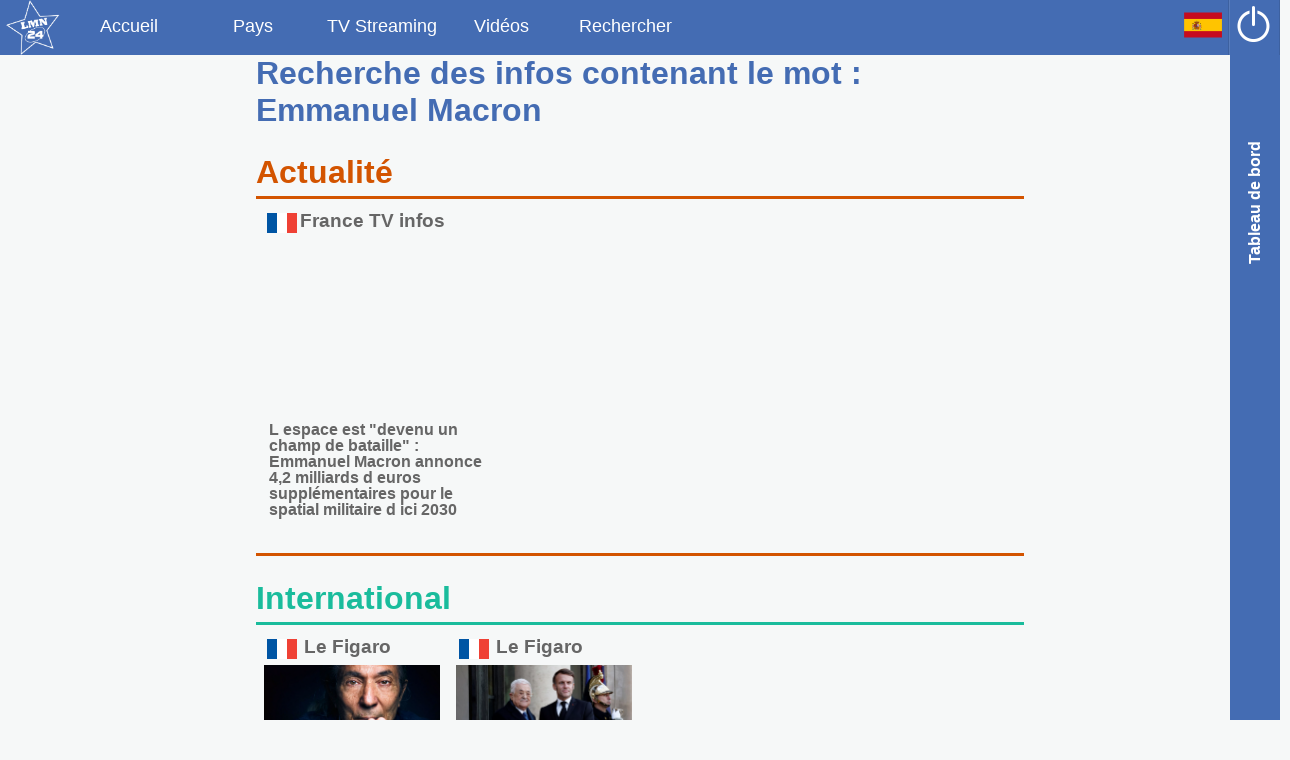

--- FILE ---
content_type: text/html; charset=UTF-8
request_url: http://www.lmn24.com/es/search-Emmanuel-Macron-.html
body_size: 15771
content:
<!DOCTYPE html>
<html lang="es">
<head>
<title>Recherche des infos contenant le mot : Emmanuel Macron  - LMN24</title>
<meta http-equiv="Content-Type" content="text/html; charset=utf-8" />
<meta http-equiv="Content-Language" content="es">
<meta name="Robots" content="all, follow">
<meta name="description" content="Emmanuel Macron  : Liste des articles du monde contenant ce mot-clé dans le titre et la description de l'information" />
<meta name="keywords" content="Emmanuel Macron , Macron, Emmanuel, Toulouse, président, mercredi, lecteurs, agriculteurs, spatiale, réseaux, sociaux, française, chef, Mercosur, face, Dépêche, Commandement, militaire, République, lors, novembre, défe, , Newspaper, journal, news, world, usa, europe, asie" />
<meta name="viewport" content="width=device-width" />
<meta name="DC.Title" lang="es" CONTENT="Recherche des infos contenant le mot : Emmanuel Macron  - LMN24">
<meta name="DC.Creator" CONTENT="LMN24">
<meta name="DC.Type" CONTENT="text">
<meta name="DC.Date" CONTENT="2014">
<meta name="DC.Format" CONTENT="text/html">
<meta name="DC.subject" lang="es" content="Emmanuel Macron , Macron, Emmanuel, Toulouse, président, mercredi, lecteurs, agriculteurs, spatiale, réseaux, sociaux, française, chef, Mercosur, face, Dépêche, Commandement, militaire, République, lors, novembre, défe, , Newspaper, journal, news, world, usa, europe, asie" />
<meta name="DC.language" scheme="DCTERMS.RFC4646" content="es" />
<meta name="DC.description" lang="es" content="Emmanuel Macron  : Liste des articles du monde contenant ce mot-clé dans le titre et la description de l'information" />
<meta property="og:site_name" content="LMN24" /> 
<meta property="fb:page_id" content="547812238682900" /> 
<meta property="og:type" content="article" />
<meta property="og:image" content="http://www.lmn24.com/templates/classic/images/logo_lmn24.png" /> 
<meta property="og:url" content="http://www.lmn24.com/es/search-Emmanuel-Macron-.html" /> 
<meta property="og:title" content="Recherche des infos contenant le mot : Emmanuel Macron  - LMN24" /> 
<meta property="og:description" content="Emmanuel Macron  : Liste des articles du monde contenant ce mot-clé dans le titre et la description de l'information" />
<base href="https://www.lmn24.com" >
<link rel="icon" type="image/x-icon" href="https://www.lmn24.com/images/favicon.ico">
<link rel="stylesheet" href="templates/classic/large.css" type="text/css" />
<script language="javascript" src="javascript/JQuery.js" type="text/javascript"></script>
<script language="javascript" src="javascript/jquery.lazyload.min.js" type="text/javascript"></script>
<script language="javascript" src="javascript/tools.js" type="text/javascript"></script>
</head>
<body>
<!-- header.tpl -->
<a name="top"></a>
<div id="content-outer">
<div id="content">
<div id="topbar">
<header>
<div id="header">
<a id="logo-home" href="es/index.html"><img src="templates/classic/images/logo_lmn24.png" hspace="5" align="absmiddle" alt="Accueil" width="55" /></a>
<a class="menuTab" href="es/language-news-es.html" accesskey="h">Accueil</a>		<a class="menuTab" href="es/countries.html" accesskey="c">Pays</a>        <a class="menuTab" href="es/tv-streaming.html" accesskey="t">TV Streaming</a>        <a class="menuTab" href="es/videos-es-youtube.html" accesskey="v">Vidéos</a>                        <a id="linksearch" class="menuTab" onClick="showElement(formsearch); hideElement(linksearch); document.forms['search'].elements['q'].focus(); return(false);" href="#" accesskey="s">Rechercher</a>
<div id="formsearch" class="menuTab" style="display:none; width:200px; margin:0; padding:0;">
<form id="search" name="search" method="post" action="search.php">
<input id="search-input" onBlur="showElement(linksearch); hideElement(formsearch); return(false);" type="text" name="q"></input></form>
</div>
<a class="navButton" href="es/login.html"><img src="templates/classic/images/nav_onoff.png" alt="Connexion" width="80%" /></a>                <a class="navButton" onClick="$('#sub-menu').toggle(); return(false);" href="#"><img src="templates/classic/images/flags/es.png" alt="configuration" width="80%" /></a>
<ul id="sub-menu" class="sub-menu" onMouseOut="$('#sub-menu').toggle();" style="display:none;">
<li><a href="en/language-news-en.html"><img src="templates/classic/images/flags/en.png" hspace="5" align="absmiddle" alt="Anglais" width="40" />Anglais</a></li>
<li><a href="fr/language-news-fr.html"><img src="templates/classic/images/flags/fr.png" hspace="5" align="absmiddle" alt="Francais" width="40" />Francais</a></li>
<li><a href="es/language-news-es.html"><img src="templates/classic/images/flags/es.png" hspace="5" align="absmiddle" alt="Espagnol" width="40" />Espagnol</a></li>
<li><a href="nl/language-news-nl.html"><img src="templates/classic/images/flags/nl.png" hspace="5" align="absmiddle" alt="Néerlandais" width="40" />Néerlandais</a></li>
<li><a href="de/language-news-de.html"><img src="templates/classic/images/flags/de.png" hspace="5" align="absmiddle" alt="Allemand" width="40" />Allemand</a></li>
<li><a href="it/language-news-it.html"><img src="templates/classic/images/flags/it.png" hspace="5" align="absmiddle" alt="Italien" width="40" />Italien</a></li> 
<li><a href="pt/language-news-pt.html"><img src="templates/classic/images/flags/pt.png" hspace="5" align="absmiddle" alt="Portuguais" width="40" />Portuguais</a></li>
<li><a href="ru/language-news-ru.html"><img src="templates/classic/images/flags/ru.png" hspace="5" align="absmiddle" alt="Portuguais" width="40" />Russe</a></li>          
</ul>
</div>
<div id="headerMobile">
<a id="logo-home" href="es/index.html"><img src="templates/classic/images/logo_lmn24.png" hspace="5" align="absmiddle" alt="Accueil" width="55" /></a>
<a class="menuTab" href="es/language-news-es.html" accesskey="h">Accueil</a>		<a class="menuTab" href="es/countries.html" accesskey="c">Pays</a>        
<a class="navButton" onClick="$('#sub-menu-mobile').toggle(); return(false);" href="#"><img src="templates/classic/images/flags/es.png" alt="configuration" width="80%" /></a>
<ul id="sub-menu-mobile" class="sub-menu" onMouseOut="$('#sub-menu-mobile').toggle();" style="display:none;">
<li><a href="en/language-news-en.html"><img src="templates/classic/images/flags/en.png" hspace="5" align="absmiddle" alt="Anglais" width="40" />Anglais</a></li>
<li><a href="fr/language-news-fr.html"><img src="templates/classic/images/flags/fr.png" hspace="5" align="absmiddle" alt="Francais" width="40" />Francais</a></li>
<li><a href="es/language-news-es.html"><img src="templates/classic/images/flags/es.png" hspace="5" align="absmiddle" alt="Espagnol" width="40" />Espagnol</a></li>
<li><a href="nl/language-news-nl.html"><img src="templates/classic/images/flags/nl.png" hspace="5" align="absmiddle" alt="Néerlandais" width="40" />Néerlandais</a></li>
<li><a href="de/language-news-de.html"><img src="templates/classic/images/flags/de.png" hspace="5" align="absmiddle" alt="Allemand" width="40" />Allemand</a></li>
<li><a href="it/language-news-it.html"><img src="templates/classic/images/flags/it.png" hspace="5" align="absmiddle" alt="Italien" width="40" />Italien</a></li> 
<li><a href="pt/language-news-pt.html"><img src="templates/classic/images/flags/pt.png" hspace="5" align="absmiddle" alt="Portuguais" width="40" />Portuguais</a></li>
<li><a href="ru/language-news-ru.html"><img src="templates/classic/images/flags/ru.png" hspace="5" align="absmiddle" alt="Portuguais" width="40" />Russe</a></li>          
</ul>
</div>
<!-- /header -->
</header>
</div>
<div id="middle"><div id="docpart_list_target">
<div id="docpart_list_target_loading">
Loading...
</div>
<div id="pagecontent">
<h1>Recherche des infos contenant le mot : Emmanuel Macron </h1>
<a href="#lastnews"></a>
<div id="lastnews" class="bloc-index pumpkin" style="text-align:left;">
<a href="es/category-lastnews.html"><div class="rsscat-block pumpkin"><h2>Actualité</h2></div></a>    
<div style="display:table-cell; width:100%; height:100%; text-align:left; vertical-align:top;">
<div style="float:left; display:inline-block; width:100%; margin:0;">                
<div class="bloc-rssnews bloc-25 hnews hentry" style='float:left; min-height:100%; margin:0;' onMouseover='flipFlap("lastnews-desc-1","lastnews-news-1");' onMouseout='flipFlap("lastnews-news-1","lastnews-desc-1");'>
<div id="lastnews-news-1" class="flip" style="width:100%; height:100%;">
<div class="rsssite source-org vcard"><a href="es/newspapers-fr.html"><img src="templates/classic/images/flags/fr.png" alt="France" align="absmiddle" hspace="2" width="32" /></a><a href="es/newspaper-8467.html"><h3>France TV infos</h3></a></div>
<a href="https://www.franceinfo.fr/sciences/espace/l-espace-est-devenu-un-champ-de-bataille-emmanuel-macron-annonce-4-2-milliards-d-euros-supplementaires-pour-le-spatial-militaire-d-ici-2030_7612223.html#xtor=RSS-3-[lestitres]" target="_blank">
<!-- <div class="cover-news-100 hmedia" style="background-image:url('https://www.franceinfo.fr/pictures/SPF0IryZDaiv5w0-xXXwAz3aiiI/0x0:1024x575/432x243/filters:format(jpg)/2025/11/12/000-83uh2lm-691507d307a95805469993.jpg'); background-size: cover;"></div> -->
<div class="cover-news-100 hmedia lazy" data-original="https://www.franceinfo.fr/pictures/SPF0IryZDaiv5w0-xXXwAz3aiiI/0x0:1024x575/432x243/filters:format(jpg)/2025/11/12/000-83uh2lm-691507d307a95805469993.jpg" style="background-image:url('img/grey.gif'); background-size: cover;"></div>
<div class="entry-title" style="display: block; padding: 5px; line-height: 1.0em; font-weight: bold; font-size: 1.0em;"><h4>L espace est "devenu un champ de bataille" : Emmanuel Macron annonce 4,2 milliards d euros supplémentaires pour le spatial militaire d ici 2030</h4></div>
</a>
</div>
<div id="lastnews-desc-1" class="flap bloc-pumpkin" style="width:100%; height:100%;">
<div class="source-org vcard"><a href="es/newspapers-fr.html"><img src="templates/classic/images/flags/fr.png" alt="France" align="absmiddle" hspace="2" width="32" /></a><a href="es/newspaper-8467.html"><h3>France TV infos</h3></a></div>
<a href="https://www.franceinfo.fr/sciences/espace/l-espace-est-devenu-un-champ-de-bataille-emmanuel-macron-annonce-4-2-milliards-d-euros-supplementaires-pour-le-spatial-militaire-d-ici-2030_7612223.html#xtor=RSS-3-[lestitres]" target="_blank">
<div class="rssdesc" style="height:70%;">Le président a présenté la nouvelle stratégie nationale spatiale de la France depuis les nouveaux locaux du Commandement militaire de l'Espace, installé à Toulouse.</div>
<div class="rss-data updated"><small>mercredi 12 Novembre 2025 23:11</small></div>
</a>
</div>                       
</div>
<div class="bloc-footer">
<ul class="socialbar">
<li>
<a href="http://www.facebook.com/sharer.php?u=https%3A%2F%2Fwww.franceinfo.fr%2Fsciences%2Fespace%2Fl-espace-est-devenu-un-champ-de-bataille-emmanuel-macron-annonce-4-2-milliards-d-euros-supplementaires-pour-le-spatial-militaire-d-ici-2030_7612223.html%23xtor%3DRSS-3-%5Blestitres%5D&amp;t=L%20espace%20est%20%22devenu%20un%20champ%20de%20bataille%22%20%3A%20Emmanuel%20Macron%20annonce%204%2C2%20milliards%20d%20euros%20suppl%C3%A9mentaires%20pour%20le%20spatial%20militaire%20d%20ici%202030" data-icon="facebook" target="_blank" xtclib="share::facebook">
</a>
</li>
<li>
<a href="https://twitter.com/intent/tweet?text=L%20espace%20est%20%22devenu%20un%20champ%20de%20bataille%22%20%3A%20Emmanuel%20Macron%20annonce%204%2C2%20milliards%20d%20euros%20suppl%C3%A9mentaires%20pour%20le%20spatial%20militaire%20d%20ici%202030&amp;url=https%3A%2F%2Fwww.franceinfo.fr%2Fsciences%2Fespace%2Fl-espace-est-devenu-un-champ-de-bataille-emmanuel-macron-annonce-4-2-milliards-d-euros-supplementaires-pour-le-spatial-militaire-d-ici-2030_7612223.html%23xtor%3DRSS-3-%5Blestitres%5D&amp;via=France%20TV%20infos" data-icon="twitter" target="_blank" xtclib="share::twitter">
</a>
</li>
<li>
<a href="whatsapp://send?text=https%3A%2F%2Fwww.franceinfo.fr%2Fsciences%2Fespace%2Fl-espace-est-devenu-un-champ-de-bataille-emmanuel-macron-annonce-4-2-milliards-d-euros-supplementaires-pour-le-spatial-militaire-d-ici-2030_7612223.html%23xtor%3DRSS-3-%5Blestitres%5D" data-icon="whatsapp" xtclib="share::whatsapp">
</a>
</li>
<li>
<a href="sms:?body=https%3A%2F%2Fwww.franceinfo.fr%2Fsciences%2Fespace%2Fl-espace-est-devenu-un-champ-de-bataille-emmanuel-macron-annonce-4-2-milliards-d-euros-supplementaires-pour-le-spatial-militaire-d-ici-2030_7612223.html%23xtor%3DRSS-3-%5Blestitres%5D" data-icon="sms" xtclib="share::sms">
</a>
</li>
<li>
<a href="mailto:?subject=L%20espace%20est%20%22devenu%20un%20champ%20de%20bataille%22%20%3A%20Emmanuel%20Macron%20annonce%204%2C2%20milliards%20d%20euros%20suppl%C3%A9mentaires%20pour%20le%20spatial%20militaire%20d%20ici%202030&body=https%3A%2F%2Fwww.franceinfo.fr%2Fsciences%2Fespace%2Fl-espace-est-devenu-un-champ-de-bataille-emmanuel-macron-annonce-4-2-milliards-d-euros-supplementaires-pour-le-spatial-militaire-d-ici-2030_7612223.html%23xtor%3DRSS-3-%5Blestitres%5D" data-icon="mail" xtclib="share::email">
</a>
</li>
</ul>
</div>               
<div style="float:left; display:inline-block; width:100%; margin:0;"></div>
<div style="float:left; display:inline-block; width:100%; margin:0;"></div>
<div style="float:left; display:inline-block; width:100%; margin:0;"></div>
</div>
</div>
<div class="seemore pumpkin">&nbsp;</div>
</div>
<!-- End bloc-index pumpkin -->
<a href="#international"></a>
<div id="international" class="bloc-index turquoise" style="text-align:left;">
<a href="es/category-international.html"><div class="rsscat-block turquoise"><h2>International</h2></div></a>    
<div style="display:inline-block; width:100%; text-align:left;">
<div class='bloc-rssnews bloc-20 hnews hentry' onMouseover='flipFlap("international-desc-1","international-news-1");' onMouseout='flipFlap("international-news-1","international-desc-1");'>
<div id="international-news-1" class="flip" style="width:100%;">
<div class="rsssite source-org vcard"><a href="es/newspapers-fr.html"><img src="templates/classic/images/flags/fr.png" alt="France" align="absmiddle" hspace="2" width="32" /></a><a href="es/newspaper-3326.html"> <h3>Le Figaro</h3></a></div>
<a href="https://www.lefigaro.fr/international/boualem-sansal-un-an-dans-le-piege-de-la-diplomatie-franco-algerienne-20251113" target="_blank">
<!-- <div class="cover-news-100 hmedia" style="float:left; margin-right:5px; height:100px; background-image:url('https://i.f1g.fr/media/cms/3000x1687_crop/2025/11/10/53430e8d378a82f65175a0f873889628338fb8297018e0509903329f23cddbfa.jpg'); background-size: cover;"></div> -->
<div class="cover-news-100 hmedia lazy" data-original="https://i.f1g.fr/media/cms/3000x1687_crop/2025/11/10/53430e8d378a82f65175a0f873889628338fb8297018e0509903329f23cddbfa.jpg" style="background-image:url('img/grey.gif'); float:left; margin-right:5px; height:100px; background-size: cover;"></div>
<div class="entry-title" style="font-size: 1.00em; line-height: 1.3em; padding:5px; font-weight:700;"><h4>Boualem Sansal, un an dans le piège de la diplomatie franco-algérienne</h4></div>
</a>
</div>
<div id="international-desc-1" class="flap bloc-turquoise">
<div class="source-org vcard"><a href="es/newspapers-fr.html"><img src="templates/classic/images/flags/fr.png" alt="France" align="absmiddle" hspace="2" width="32" /></a><a href="es/newspaper-3326.html"><h3>Le Figaro</h3></a></div>
<a href="https://www.lefigaro.fr/international/boualem-sansal-un-an-dans-le-piege-de-la-diplomatie-franco-algerienne-20251113" target="_blank">
<div class="rssdesc">RÉCIT - Emmanuel Macron a attribué mercredi la libération de Boualem Sansal aux «efforts constants de la France», qualifiant le président allemand Frank-Walter Steinmeier, qui a obtenu sa grâce, de «tiers de confiance». Un succès...</div>
<div class="rss-data updated"><small>jeudi 13 Novembre 2025 06:11</small></div>
</a>
</div>
<div class="bloc-footer">
<ul class="socialbar">
<li>
<a href="http://www.facebook.com/sharer.php?u=https%3A%2F%2Fwww.lefigaro.fr%2Finternational%2Fboualem-sansal-un-an-dans-le-piege-de-la-diplomatie-franco-algerienne-20251113&amp;t=Boualem%20Sansal%2C%20un%20an%20dans%20le%20pi%C3%A8ge%20de%20la%20diplomatie%20franco-alg%C3%A9rienne" data-icon="facebook" target="_blank" xtclib="share::facebook">
</a>
</li>
<li>
<a href="https://twitter.com/intent/tweet?text=Boualem%20Sansal%2C%20un%20an%20dans%20le%20pi%C3%A8ge%20de%20la%20diplomatie%20franco-alg%C3%A9rienne&amp;url=https%3A%2F%2Fwww.lefigaro.fr%2Finternational%2Fboualem-sansal-un-an-dans-le-piege-de-la-diplomatie-franco-algerienne-20251113&amp;via=Le%20Figaro" data-icon="twitter" target="_blank" xtclib="share::twitter">
</a>
</li>
<li>
<a href="whatsapp://send?text=https%3A%2F%2Fwww.lefigaro.fr%2Finternational%2Fboualem-sansal-un-an-dans-le-piege-de-la-diplomatie-franco-algerienne-20251113" data-icon="whatsapp" xtclib="share::whatsapp">
</a>
</li>
<li>
<a href="sms:?body=https%3A%2F%2Fwww.lefigaro.fr%2Finternational%2Fboualem-sansal-un-an-dans-le-piege-de-la-diplomatie-franco-algerienne-20251113" data-icon="sms" xtclib="share::sms">
</a>
</li>
<li>
<a href="mailto:?subject=Boualem%20Sansal%2C%20un%20an%20dans%20le%20pi%C3%A8ge%20de%20la%20diplomatie%20franco-alg%C3%A9rienne&body=https%3A%2F%2Fwww.lefigaro.fr%2Finternational%2Fboualem-sansal-un-an-dans-le-piege-de-la-diplomatie-franco-algerienne-20251113" data-icon="mail" xtclib="share::email">
</a>
</li>
</ul>
</div>       
</div>
<div class='bloc-rssnews bloc-20 hnews hentry' onMouseover='flipFlap("international-desc-2","international-news-2");' onMouseout='flipFlap("international-news-2","international-desc-2");'>
<div id="international-news-2" class="flip" style="width:100%;">
<div class="rsssite source-org vcard"><a href="es/newspapers-fr.html"><img src="templates/classic/images/flags/fr.png" alt="France" align="absmiddle" hspace="2" width="32" /></a><a href="es/newspaper-3326.html"> <h3>Le Figaro</h3></a></div>
<a href="https://www.lefigaro.fr/international/mahmoud-abbas-en-quete-du-soutien-francais-pour-replacer-les-palestiniens-dans-l-apres-guerre-a-gaza-20251111" target="_blank">
<!-- <div class="cover-news-100 hmedia" style="float:left; margin-right:5px; height:100px; background-image:url('https://i.f1g.fr/media/cms/2850x1603_crop/2025/11/11/6e1f72f07cd72d45250273ac429a1c3f97d7ab3b8b4fc44d565381d3602f77e9.jpg'); background-size: cover;"></div> -->
<div class="cover-news-100 hmedia lazy" data-original="https://i.f1g.fr/media/cms/2850x1603_crop/2025/11/11/6e1f72f07cd72d45250273ac429a1c3f97d7ab3b8b4fc44d565381d3602f77e9.jpg" style="background-image:url('img/grey.gif'); float:left; margin-right:5px; height:100px; background-size: cover;"></div>
<div class="entry-title" style="font-size: 1.00em; line-height: 1.3em; padding:5px; font-weight:700;"><h4>Mahmoud Abbas en quête du soutien français pour replacer les...</h4></div>
</a>
</div>
<div id="international-desc-2" class="flap bloc-turquoise">
<div class="source-org vcard"><a href="es/newspapers-fr.html"><img src="templates/classic/images/flags/fr.png" alt="France" align="absmiddle" hspace="2" width="32" /></a><a href="es/newspaper-3326.html"><h3>Le Figaro</h3></a></div>
<a href="https://www.lefigaro.fr/international/mahmoud-abbas-en-quete-du-soutien-francais-pour-replacer-les-palestiniens-dans-l-apres-guerre-a-gaza-20251111" target="_blank">
<div class="rssdesc">RÉCIT - Le président de l’Autorité palestinienne a été reçu mardi par Emmanuel Macron à l’Élysée, pour sa première visite en tant que chef de l’État de Palestine.</div>
<div class="rss-data updated"><small>mardi 11 Novembre 2025 18:11</small></div>
</a>
</div>
<div class="bloc-footer">
<ul class="socialbar">
<li>
<a href="http://www.facebook.com/sharer.php?u=https%3A%2F%2Fwww.lefigaro.fr%2Finternational%2Fmahmoud-abbas-en-quete-du-soutien-francais-pour-replacer-les-palestiniens-dans-l-apres-guerre-a-gaza-20251111&amp;t=Mahmoud%20Abbas%20en%20qu%C3%AAte%20du%20soutien%20fran%C3%A7ais%20pour%20replacer%20les%20Palestiniens%20dans%20l%E2%80%99apr%C3%A8s-guerre%20%C3%A0%20Gaza" data-icon="facebook" target="_blank" xtclib="share::facebook">
</a>
</li>
<li>
<a href="https://twitter.com/intent/tweet?text=Mahmoud%20Abbas%20en%20qu%C3%AAte%20du%20soutien%20fran%C3%A7ais%20pour%20replacer%20les%20Palestiniens%20dans%20l%E2%80%99apr%C3%A8s-guerre%20%C3%A0%20Gaza&amp;url=https%3A%2F%2Fwww.lefigaro.fr%2Finternational%2Fmahmoud-abbas-en-quete-du-soutien-francais-pour-replacer-les-palestiniens-dans-l-apres-guerre-a-gaza-20251111&amp;via=Le%20Figaro" data-icon="twitter" target="_blank" xtclib="share::twitter">
</a>
</li>
<li>
<a href="whatsapp://send?text=https%3A%2F%2Fwww.lefigaro.fr%2Finternational%2Fmahmoud-abbas-en-quete-du-soutien-francais-pour-replacer-les-palestiniens-dans-l-apres-guerre-a-gaza-20251111" data-icon="whatsapp" xtclib="share::whatsapp">
</a>
</li>
<li>
<a href="sms:?body=https%3A%2F%2Fwww.lefigaro.fr%2Finternational%2Fmahmoud-abbas-en-quete-du-soutien-francais-pour-replacer-les-palestiniens-dans-l-apres-guerre-a-gaza-20251111" data-icon="sms" xtclib="share::sms">
</a>
</li>
<li>
<a href="mailto:?subject=Mahmoud%20Abbas%20en%20qu%C3%AAte%20du%20soutien%20fran%C3%A7ais%20pour%20replacer%20les%20Palestiniens%20dans%20l%E2%80%99apr%C3%A8s-guerre%20%C3%A0%20Gaza&body=https%3A%2F%2Fwww.lefigaro.fr%2Finternational%2Fmahmoud-abbas-en-quete-du-soutien-francais-pour-replacer-les-palestiniens-dans-l-apres-guerre-a-gaza-20251111" data-icon="mail" xtclib="share::email">
</a>
</li>
</ul>
</div>       
</div>
<div class="bloc-rssnews bloc-20"></div>
<div class="bloc-rssnews bloc-20"></div>
<div class="bloc-rssnews bloc-20"></div>
</div>
<!-- End grid -->
<div class="seemore turquoise">&nbsp;</div>
</div>
<!-- End bloc-index turquoise -->
<a href="#national"></a>
<div id="national" class="bloc-index sunflower" style="text-align:left;">
<a href="es/category-national.html"><div class="rsscat-block sunflower"><h2>National</h2></div></a>    
<div style="display:block; width:100%; text-align:left; vertical-align:top;">
<div class="bloc-40" style="float:left; display:inline-block; padding:5px; top:0;">            
<div class="bloc-rssnews" style='width:100%; float:left; min-height:33%; margin:0; padding:5px;'>
<div id="national-news-1" class="flip hnews hentry" style="width:100%;">
<div class="rsssite source-org vcard"><a href="es/newspapers-fr.html"><img src="templates/classic/images/flags/fr.png" alt="France" align="absmiddle" hspace="2" width="32" /></a><a href="es/newspaper-3326.html"><h3>Le Figaro</h3></a></div>
<a href="https://www.lefigaro.fr/actualite-france/on-n-a-pas-de-garanties-a-toulouse-des-agriculteurs-entre-soulagement-et-prudence-sur-le-mercosur-20251112" target="_blank">
<!-- <div class="cover-news-100-hero hmedia" style="margin:0 auto; background-image:url('https://i.f1g.fr/media/cms/2988x1680_crop/2025/11/12/8ebc9aa15d154184b6c3d6ec4d82d8f7c395e91f6481d4873f90f14858939a96.jpg'); background-size: cover;"></div> -->
<div class="cover-news-100-hero hmedia lazy" data-original="https://i.f1g.fr/media/cms/2988x1680_crop/2025/11/12/8ebc9aa15d154184b6c3d6ec4d82d8f7c395e91f6481d4873f90f14858939a96.jpg" style="background-image:url('img/grey.gif'); margin:0 auto; background-size: cover;"></div>
<div class="rsstitle entry-title">«On n’a pas de garanties» : à Toulouse, des agriculteurs entre soulagement et prudence sur le Mercosur</div>
</a>
</div>
<a href="https://www.lefigaro.fr/actualite-france/on-n-a-pas-de-garanties-a-toulouse-des-agriculteurs-entre-soulagement-et-prudence-sur-le-mercosur-20251112" target="_blank">
<div class="rssdesc">REPORTAGE - Leur rencontre avec Emmanuel Macron est loin d’avoir dissipé toutes leurs craintes liées à l’accord de libre-échange.</div>
<div class="rss-data updated"><small>mercredi 12 Novembre 2025 20:11</small></div>
</a>
<div class="bloc-footer">
<ul class="socialbar">
<li>
<a href="http://www.facebook.com/sharer.php?u=https%3A%2F%2Fwww.lefigaro.fr%2Factualite-france%2Fon-n-a-pas-de-garanties-a-toulouse-des-agriculteurs-entre-soulagement-et-prudence-sur-le-mercosur-20251112&amp;t=%C2%ABOn%20n%E2%80%99a%20pas%20de%20garanties%C2%BB%20%3A%20%C3%A0%20Toulouse%2C%20des%20agriculteurs%20entre%20soulagement%20et%20prudence%20sur%20le%20Mercosur" data-icon="facebook" target="_blank" xtclib="share::facebook">
</a>
</li>
<li>
<a href="https://twitter.com/intent/tweet?text=%C2%ABOn%20n%E2%80%99a%20pas%20de%20garanties%C2%BB%20%3A%20%C3%A0%20Toulouse%2C%20des%20agriculteurs%20entre%20soulagement%20et%20prudence%20sur%20le%20Mercosur&amp;url=https%3A%2F%2Fwww.lefigaro.fr%2Factualite-france%2Fon-n-a-pas-de-garanties-a-toulouse-des-agriculteurs-entre-soulagement-et-prudence-sur-le-mercosur-20251112&amp;via=Le%20Figaro" data-icon="twitter" target="_blank" xtclib="share::twitter">
</a>
</li>
<li>
<a href="whatsapp://send?text=https%3A%2F%2Fwww.lefigaro.fr%2Factualite-france%2Fon-n-a-pas-de-garanties-a-toulouse-des-agriculteurs-entre-soulagement-et-prudence-sur-le-mercosur-20251112" data-icon="whatsapp" xtclib="share::whatsapp">
</a>
</li>
<li>
<a href="sms:?body=https%3A%2F%2Fwww.lefigaro.fr%2Factualite-france%2Fon-n-a-pas-de-garanties-a-toulouse-des-agriculteurs-entre-soulagement-et-prudence-sur-le-mercosur-20251112" data-icon="sms" xtclib="share::sms">
</a>
</li>
<li>
<a href="mailto:?subject=%C2%ABOn%20n%E2%80%99a%20pas%20de%20garanties%C2%BB%20%3A%20%C3%A0%20Toulouse%2C%20des%20agriculteurs%20entre%20soulagement%20et%20prudence%20sur%20le%20Mercosur&body=https%3A%2F%2Fwww.lefigaro.fr%2Factualite-france%2Fon-n-a-pas-de-garanties-a-toulouse-des-agriculteurs-entre-soulagement-et-prudence-sur-le-mercosur-20251112" data-icon="mail" xtclib="share::email">
</a>
</li>
</ul>
</div>                </div>
</div><div class="bloc-60" style="float:left; top:0; margin:0; padding:5px; display:inline-block;">            
</div>
<!-- End 3columns_1headerright -->
<div class="seemore sunflower">&nbsp;</div>
</div>		</div>
<!-- End bloc-index sunflower -->
<a href="#weird"></a>
<div id="weird" class="bloc-index nephritis" style="text-align:left;">
<a href="es/category-weird.html"><div class="rsscat-block nephritis"><h2>Insolite</h2></div></a>    
<div style="display:table-cell; width:100%; height:100%; text-align:left; vertical-align:top;">
<div style="float:left; display:inline-block; width:100%; margin:0;">                
<div class="bloc-rssnews bloc-25 hnews hentry" style='float:left; min-height:100%; margin:0;' onMouseover='flipFlap("weird-desc-1","weird-news-1");' onMouseout='flipFlap("weird-news-1","weird-desc-1");'>
<div id="weird-news-1" class="flip" style="width:100%; height:100%;">
<div class="rsssite source-org vcard"><a href="es/newspapers-fr.html"><img src="templates/classic/images/flags/fr.png" alt="France" align="absmiddle" hspace="2" width="32" /></a><a href="es/newspaper-8465.html"><h3>TV5 Monde</h3></a></div>
<a href="https://information.tv5monde.com/economie/face-aux-menaces-russes-macron-muscle-la-defense-spatiale-francaise-avec-42-milliards-deuros-2797916" target="_blank">
<!-- <div class="cover-news-100 hmedia" style="background-image:url('https://information.tv5monde.com/sites/tv5-info/files/styles/rss/public/2025-11/field_media_image-2967843-f0fe636600359be84565de82c224da302b8911ae.jpg?h=aabc9906'); background-size: cover;"></div> -->
<div class="cover-news-100 hmedia lazy" data-original="https://information.tv5monde.com/sites/tv5-info/files/styles/rss/public/2025-11/field_media_image-2967843-f0fe636600359be84565de82c224da302b8911ae.jpg?h=aabc9906" style="background-image:url('img/grey.gif'); background-size: cover;"></div>
<div class="entry-title" style="display: block; padding: 5px; line-height: 1.0em; font-weight: bold; font-size: 1.0em;"><h4>Face aux menaces russes, Macron muscle la défense spatiale française avec 4,2 milliards d euros</h4></div>
</a>
</div>
<div id="weird-desc-1" class="flap bloc-nephritis" style="width:100%; height:100%;">
<div class="source-org vcard"><a href="es/newspapers-fr.html"><img src="templates/classic/images/flags/fr.png" alt="France" align="absmiddle" hspace="2" width="32" /></a><a href="es/newspaper-8465.html"><h3>TV5 Monde</h3></a></div>
<a href="https://information.tv5monde.com/economie/face-aux-menaces-russes-macron-muscle-la-defense-spatiale-francaise-avec-42-milliards-deuros-2797916" target="_blank">
<div class="rssdesc" style="height:70%;">Par AFP  © 2025 AFP  
Face aux menaces russes, le président Emmanuel Macron a annoncé mercredi un investissement supplémentaire de 4,2 milliards d’euros pour la défense spatiale française d'ici à 2030.En présentant la nouvelle stratégie spatiale française à horizon 2040, le chef de l'Etat a notamment prôné le développement des fut</div>
<div class="rss-data updated"><small>jeudi 15 Janvier 2026 19:01</small></div>
</a>
</div>                       
</div>
<div class="bloc-footer">
<ul class="socialbar">
<li>
<a href="http://www.facebook.com/sharer.php?u=https%3A%2F%2Finformation.tv5monde.com%2Feconomie%2Fface-aux-menaces-russes-macron-muscle-la-defense-spatiale-francaise-avec-42-milliards-deuros-2797916&amp;t=Face%20aux%20menaces%20russes%2C%20Macron%20muscle%20la%20d%C3%A9fense%20spatiale%20fran%C3%A7aise%20avec%204%2C2%20milliards%20d%20euros" data-icon="facebook" target="_blank" xtclib="share::facebook">
</a>
</li>
<li>
<a href="https://twitter.com/intent/tweet?text=Face%20aux%20menaces%20russes%2C%20Macron%20muscle%20la%20d%C3%A9fense%20spatiale%20fran%C3%A7aise%20avec%204%2C2%20milliards%20d%20euros&amp;url=https%3A%2F%2Finformation.tv5monde.com%2Feconomie%2Fface-aux-menaces-russes-macron-muscle-la-defense-spatiale-francaise-avec-42-milliards-deuros-2797916&amp;via=TV5%20Monde" data-icon="twitter" target="_blank" xtclib="share::twitter">
</a>
</li>
<li>
<a href="whatsapp://send?text=https%3A%2F%2Finformation.tv5monde.com%2Feconomie%2Fface-aux-menaces-russes-macron-muscle-la-defense-spatiale-francaise-avec-42-milliards-deuros-2797916" data-icon="whatsapp" xtclib="share::whatsapp">
</a>
</li>
<li>
<a href="sms:?body=https%3A%2F%2Finformation.tv5monde.com%2Feconomie%2Fface-aux-menaces-russes-macron-muscle-la-defense-spatiale-francaise-avec-42-milliards-deuros-2797916" data-icon="sms" xtclib="share::sms">
</a>
</li>
<li>
<a href="mailto:?subject=Face%20aux%20menaces%20russes%2C%20Macron%20muscle%20la%20d%C3%A9fense%20spatiale%20fran%C3%A7aise%20avec%204%2C2%20milliards%20d%20euros&body=https%3A%2F%2Finformation.tv5monde.com%2Feconomie%2Fface-aux-menaces-russes-macron-muscle-la-defense-spatiale-francaise-avec-42-milliards-deuros-2797916" data-icon="mail" xtclib="share::email">
</a>
</li>
</ul>
</div>               
<div style="float:left; display:inline-block; width:100%; margin:0;"></div>
<div style="float:left; display:inline-block; width:100%; margin:0;"></div>
<div style="float:left; display:inline-block; width:100%; margin:0;"></div>
</div>
</div>
<div class="seemore nephritis">&nbsp;</div>
</div>
<!-- End bloc-index nephritis -->
<a href="#technology"></a>
<div id="technology" class="bloc-index belizehole" style="text-align:left;">
<a href="es/category-technology.html"><div class="rsscat-block belizehole"><h2>Technologie</h2></div></a>    
<div style="display:inline-block; width:100%; text-align:left;">
<div class='bloc-rssnews bloc-20 hnews hentry' onMouseover='flipFlap("technology-desc-1","technology-news-1");' onMouseout='flipFlap("technology-news-1","technology-desc-1");'>
<div id="technology-news-1" class="flip" style="width:100%;">
<div class="rsssite source-org vcard"><a href="es/newspapers-fr.html"><img src="templates/classic/images/flags/fr.png" alt="France" align="absmiddle" hspace="2" width="32" /></a><a href="es/newspaper-8467.html"> <h3>France TV infos</h3></a></div>
<a href="https://www.franceinfo.fr/politique/emmanuel-macron/emmanuel-macron-n-exclut-pas-de-sortir-de-certains-reseaux-sociaux-dont-x_7611467.html#xtor=RSS-3-%5Bgeneral%5D" target="_blank">
<!-- <div class="cover-news-100 hmedia" style="float:left; margin-right:5px; height:100px; background-image:url('https://www.franceinfo.fr/pictures/za0djHAdvzyNvM8qeVCgl4Ind10/0x53:1024x629/432x243/filters:format(jpg)/2025/11/12/000-83rl7xr-6914827036951153172157.jpg'); background-size: cover;"></div> -->
<div class="cover-news-100 hmedia lazy" data-original="https://www.franceinfo.fr/pictures/za0djHAdvzyNvM8qeVCgl4Ind10/0x53:1024x629/432x243/filters:format(jpg)/2025/11/12/000-83rl7xr-6914827036951153172157.jpg" style="background-image:url('img/grey.gif'); float:left; margin-right:5px; height:100px; background-size: cover;"></div>
<div class="entry-title" style="font-size: 1.00em; line-height: 1.3em; padding:5px; font-weight:700;"><h4>Emmanuel Macron "n exclut pas" de quitter certains réseaux sociaux dont X</h4></div>
</a>
</div>
<div id="technology-desc-1" class="flap bloc-belizehole">
<div class="source-org vcard"><a href="es/newspapers-fr.html"><img src="templates/classic/images/flags/fr.png" alt="France" align="absmiddle" hspace="2" width="32" /></a><a href="es/newspaper-8467.html"><h3>France TV infos</h3></a></div>
<a href="https://www.franceinfo.fr/politique/emmanuel-macron/emmanuel-macron-n-exclut-pas-de-sortir-de-certains-reseaux-sociaux-dont-x_7611467.html#xtor=RSS-3-%5Bgeneral%5D" target="_blank">
<div class="rssdesc">Lors d'un débat à Toulouse, le président de la République a voulu "sonner le tocsin" sur le risque que font peser les réseaux sociaux sur la démocratie.</div>
<div class="rss-data updated"><small>mercredi 12 Novembre 2025 15:11</small></div>
</a>
</div>
<div class="bloc-footer">
<ul class="socialbar">
<li>
<a href="http://www.facebook.com/sharer.php?u=https%3A%2F%2Fwww.franceinfo.fr%2Fpolitique%2Femmanuel-macron%2Femmanuel-macron-n-exclut-pas-de-sortir-de-certains-reseaux-sociaux-dont-x_7611467.html%23xtor%3DRSS-3-%255Bgeneral%255D&amp;t=Emmanuel%20Macron%20%22n%20exclut%20pas%22%20de%20quitter%20certains%20r%C3%A9seaux%20sociaux%20dont%20X" data-icon="facebook" target="_blank" xtclib="share::facebook">
</a>
</li>
<li>
<a href="https://twitter.com/intent/tweet?text=Emmanuel%20Macron%20%22n%20exclut%20pas%22%20de%20quitter%20certains%20r%C3%A9seaux%20sociaux%20dont%20X&amp;url=https%3A%2F%2Fwww.franceinfo.fr%2Fpolitique%2Femmanuel-macron%2Femmanuel-macron-n-exclut-pas-de-sortir-de-certains-reseaux-sociaux-dont-x_7611467.html%23xtor%3DRSS-3-%255Bgeneral%255D&amp;via=France%20TV%20infos" data-icon="twitter" target="_blank" xtclib="share::twitter">
</a>
</li>
<li>
<a href="whatsapp://send?text=https%3A%2F%2Fwww.franceinfo.fr%2Fpolitique%2Femmanuel-macron%2Femmanuel-macron-n-exclut-pas-de-sortir-de-certains-reseaux-sociaux-dont-x_7611467.html%23xtor%3DRSS-3-%255Bgeneral%255D" data-icon="whatsapp" xtclib="share::whatsapp">
</a>
</li>
<li>
<a href="sms:?body=https%3A%2F%2Fwww.franceinfo.fr%2Fpolitique%2Femmanuel-macron%2Femmanuel-macron-n-exclut-pas-de-sortir-de-certains-reseaux-sociaux-dont-x_7611467.html%23xtor%3DRSS-3-%255Bgeneral%255D" data-icon="sms" xtclib="share::sms">
</a>
</li>
<li>
<a href="mailto:?subject=Emmanuel%20Macron%20%22n%20exclut%20pas%22%20de%20quitter%20certains%20r%C3%A9seaux%20sociaux%20dont%20X&body=https%3A%2F%2Fwww.franceinfo.fr%2Fpolitique%2Femmanuel-macron%2Femmanuel-macron-n-exclut-pas-de-sortir-de-certains-reseaux-sociaux-dont-x_7611467.html%23xtor%3DRSS-3-%255Bgeneral%255D" data-icon="mail" xtclib="share::email">
</a>
</li>
</ul>
</div>       
</div>
<div class="bloc-rssnews bloc-20"></div>
<div class="bloc-rssnews bloc-20"></div>
<div class="bloc-rssnews bloc-20"></div>
<div class="bloc-rssnews bloc-20"></div>
</div>
<!-- End grid -->
<div class="seemore belizehole">&nbsp;</div>
</div>
<!-- End bloc-index belizehole -->
<a href="#economy"></a>
<div id="economy" class="bloc-index amethyst" style="text-align:left;">
<a href="es/category-economy.html"><div class="rsscat-block amethyst"><h2>Economie</h2></div></a>    
<div style="display:block; width:100%; text-align:left; vertical-align:top;">
<div class="bloc-40" style="float:left; display:inline-block; padding:5px; top:0;">            
<div class="bloc-rssnews" style='width:100%; float:left; min-height:33%; margin:0; padding:5px;'>
<div id="economy-news-1" class="flip hnews hentry" style="width:100%;">
<div class="rsssite source-org vcard"><a href="es/newspapers-fr.html"><img src="templates/classic/images/flags/fr.png" alt="France" align="absmiddle" hspace="2" width="32" /></a><a href="es/newspaper-3401.html"><h3>Dépêche du Midi, La</h3></a></div>
<a href="https://www.ladepeche.fr/2025/11/12/emmanuel-macron-annonce-plus-de-4-milliards-eur-pour-renforcer-la-defense-spatiale-francaise-dici-2030-13048407.php" target="_blank">
<!-- <div class="cover-news-100-hero hmedia" style="margin:0 auto; background-image:url('https://images.ladepeche.fr/api/v1/images/view/6914f0df219d040e950ca868/standard/image.jpg?v=1'); background-size: cover;"></div> -->
<div class="cover-news-100-hero hmedia lazy" data-original="https://images.ladepeche.fr/api/v1/images/view/6914f0df219d040e950ca868/standard/image.jpg?v=1" style="background-image:url('img/grey.gif'); margin:0 auto; background-size: cover;"></div>
<div class="rsstitle entry-title">Armée de l espace : Emmanuel Macron annonce plus de 4 milliards d euros pour renforcer la défense spatiale française d’ici 2030</div>
</a>
</div>
<a href="https://www.ladepeche.fr/2025/11/12/emmanuel-macron-annonce-plus-de-4-milliards-eur-pour-renforcer-la-defense-spatiale-francaise-dici-2030-13048407.php" target="_blank">
<div class="rssdesc">À l’occasion de l’inauguration, ce 12 novembre 2025, du Commandement de l’espace à Toulouse, le président de la République a annoncé une enveloppe budgétaire supplémentaire conséquente pour renforcer les capacités...</div>
<div class="rss-data updated"><small>jeudi 13 Novembre 2025 07:11</small></div>
</a>
<div class="bloc-footer">
<ul class="socialbar">
<li>
<a href="http://www.facebook.com/sharer.php?u=https%3A%2F%2Fwww.ladepeche.fr%2F2025%2F11%2F12%2Femmanuel-macron-annonce-plus-de-4-milliards-eur-pour-renforcer-la-defense-spatiale-francaise-dici-2030-13048407.php&amp;t=Arm%C3%A9e%20de%20l%20espace%20%3A%20Emmanuel%20Macron%20annonce%20plus%20de%204%C2%A0milliards%20d%20euros%20pour%20renforcer%20la%20d%C3%A9fense%20spatiale%20fran%C3%A7aise%20d%E2%80%99ici%202030" data-icon="facebook" target="_blank" xtclib="share::facebook">
</a>
</li>
<li>
<a href="https://twitter.com/intent/tweet?text=Arm%C3%A9e%20de%20l%20espace%20%3A%20Emmanuel%20Macron%20annonce%20plus%20de%204%C2%A0milliards%20d%20euros%20pour%20renforcer%20la%20d%C3%A9fense%20spatiale%20fran%C3%A7aise%20d%E2%80%99ici%202030&amp;url=https%3A%2F%2Fwww.ladepeche.fr%2F2025%2F11%2F12%2Femmanuel-macron-annonce-plus-de-4-milliards-eur-pour-renforcer-la-defense-spatiale-francaise-dici-2030-13048407.php&amp;via=D%C3%A9p%C3%AAche%20du%20Midi%2C%20La" data-icon="twitter" target="_blank" xtclib="share::twitter">
</a>
</li>
<li>
<a href="whatsapp://send?text=https%3A%2F%2Fwww.ladepeche.fr%2F2025%2F11%2F12%2Femmanuel-macron-annonce-plus-de-4-milliards-eur-pour-renforcer-la-defense-spatiale-francaise-dici-2030-13048407.php" data-icon="whatsapp" xtclib="share::whatsapp">
</a>
</li>
<li>
<a href="sms:?body=https%3A%2F%2Fwww.ladepeche.fr%2F2025%2F11%2F12%2Femmanuel-macron-annonce-plus-de-4-milliards-eur-pour-renforcer-la-defense-spatiale-francaise-dici-2030-13048407.php" data-icon="sms" xtclib="share::sms">
</a>
</li>
<li>
<a href="mailto:?subject=Arm%C3%A9e%20de%20l%20espace%20%3A%20Emmanuel%20Macron%20annonce%20plus%20de%204%C2%A0milliards%20d%20euros%20pour%20renforcer%20la%20d%C3%A9fense%20spatiale%20fran%C3%A7aise%20d%E2%80%99ici%202030&body=https%3A%2F%2Fwww.ladepeche.fr%2F2025%2F11%2F12%2Femmanuel-macron-annonce-plus-de-4-milliards-eur-pour-renforcer-la-defense-spatiale-francaise-dici-2030-13048407.php" data-icon="mail" xtclib="share::email">
</a>
</li>
</ul>
</div>                </div>
</div><div class="bloc-60" style="float:left; top:0; margin:0; padding:5px; display:inline-block;">            
<div class="bloc-rssnews bloc-33" style='float:left; min-height:33%; margin:0; padding:5px;' onMouseover='flipFlap("economy-desc-2","economy-news-2");' onMouseout='flipFlap("economy-news-2","economy-desc-2");'>                
<div id="economy-news-2" class="flip hnews hentry" style="width:100%;">
<div class="rsssite source-org vcard"><a href="es/newspapers-fr.html"><img src="templates/classic/images/flags/fr.png" alt="France" align="absmiddle" hspace="2" width="32" /></a><a href="es/newspaper-3313.html"><h3>20 Minutes</h3></a></div>
<a href="https://www.20minutes.fr/economie/4185271-20251112-emmanuel-macron-met-4-2-milliards-euros-table-developper-spatial-militaire?at_medium=display&at_campaign=149" target="_blank">
<!-- <div class="cover-news-100 hmedia" style="height:100px; background-image:url('https://img.20mn.fr/OoeOqcvEQfGnBXjbFQeK_Ck/[base64]'); background-size: cover;"></div> -->
<div class="cover-news-100 hmedia lazy" data-original="https://img.20mn.fr/OoeOqcvEQfGnBXjbFQeK_Ck/[base64]" style="background-image:url('img/grey.gif'); height:100px; background-size: cover;"></div>
<div class="entry-title" style="font-size:0.875em; font-weight:700;">Emmanuel Macron met 4,2 milliards d’euros sur la table pour...</div>                        </a>
</div>
<div id="economy-desc-2" class="flap bloc-amethyst">
<div class="source-org vcard"><a href="es/newspapers-fr.html"><img src="templates/classic/images/flags/fr.png" alt="France" align="absmiddle" hspace="2" width="32" /></a><a href="es/newspaper-3313.html"><h3>20 Minutes</h3></a></div>
<a href="https://www.20minutes.fr/economie/4185271-20251112-emmanuel-macron-met-4-2-milliards-euros-table-developper-spatial-militaire?at_medium=display&at_campaign=149" target="_blank">
<div class="rssdesc">Le président Emmanuel Macron a annoncé qu’il entendait consacrer 4,2 milliards d’euros supplémentaires au spatial militaire d’ici 2030</div>
<div class="rss-data updated"><small>mercredi 12 Novembre 2025 18:11</small></div>
</a>
</div>
<div class="bloc-footer">
<ul class="socialbar">
<li>
<a href="http://www.facebook.com/sharer.php?u=https%3A%2F%2Fwww.20minutes.fr%2Feconomie%2F4185271-20251112-emmanuel-macron-met-4-2-milliards-euros-table-developper-spatial-militaire%3Fat_medium%3Ddisplay%26at_campaign%3D149&amp;t=Emmanuel%20Macron%20met%204%2C2%C2%A0milliards%20d%E2%80%99euros%20sur%20la%20table%20pour%20d%C3%A9velopper%20le%20spatial%20militaire" data-icon="facebook" target="_blank" xtclib="share::facebook">
</a>
</li>
<li>
<a href="https://twitter.com/intent/tweet?text=Emmanuel%20Macron%20met%204%2C2%C2%A0milliards%20d%E2%80%99euros%20sur%20la%20table%20pour%20d%C3%A9velopper%20le%20spatial%20militaire&amp;url=https%3A%2F%2Fwww.20minutes.fr%2Feconomie%2F4185271-20251112-emmanuel-macron-met-4-2-milliards-euros-table-developper-spatial-militaire%3Fat_medium%3Ddisplay%26at_campaign%3D149&amp;via=20%20Minutes" data-icon="twitter" target="_blank" xtclib="share::twitter">
</a>
</li>
<li>
<a href="whatsapp://send?text=https%3A%2F%2Fwww.20minutes.fr%2Feconomie%2F4185271-20251112-emmanuel-macron-met-4-2-milliards-euros-table-developper-spatial-militaire%3Fat_medium%3Ddisplay%26at_campaign%3D149" data-icon="whatsapp" xtclib="share::whatsapp">
</a>
</li>
<li>
<a href="sms:?body=https%3A%2F%2Fwww.20minutes.fr%2Feconomie%2F4185271-20251112-emmanuel-macron-met-4-2-milliards-euros-table-developper-spatial-militaire%3Fat_medium%3Ddisplay%26at_campaign%3D149" data-icon="sms" xtclib="share::sms">
</a>
</li>
<li>
<a href="mailto:?subject=Emmanuel%20Macron%20met%204%2C2%C2%A0milliards%20d%E2%80%99euros%20sur%20la%20table%20pour%20d%C3%A9velopper%20le%20spatial%20militaire&body=https%3A%2F%2Fwww.20minutes.fr%2Feconomie%2F4185271-20251112-emmanuel-macron-met-4-2-milliards-euros-table-developper-spatial-militaire%3Fat_medium%3Ddisplay%26at_campaign%3D149" data-icon="mail" xtclib="share::email">
</a>
</li>
</ul>
</div>                </div>
<div class="bloc-rssnews bloc-33" style='float:left; min-height:33%; margin:0; padding:5px;' onMouseover='flipFlap("economy-desc-3","economy-news-3");' onMouseout='flipFlap("economy-news-3","economy-desc-3");'>                
<div id="economy-news-3" class="flip hnews hentry" style="width:100%;">
<div class="rsssite source-org vcard"><a href="es/newspapers-fr.html"><img src="templates/classic/images/flags/fr.png" alt="France" align="absmiddle" hspace="2" width="32" /></a><a href="es/newspaper-3326.html"><h3>Le Figaro</h3></a></div>
<a href="https://www.lefigaro.fr/social/reforme-des-retraites-qui-seront-les-grands-gagnants-d-une-eventuelle-suspension-20251009" target="_blank">
<!-- <div class="cover-news-100 hmedia" style="height:100px; background-image:url('https://i.f1g.fr/media/cms/3000x2004_crop/2025/11/12/9d57bd9885919b6bffdcd4445860d06589fe2f6638fa8cc4c5580db7dddde0bc.jpg'); background-size: cover;"></div> -->
<div class="cover-news-100 hmedia lazy" data-original="https://i.f1g.fr/media/cms/3000x2004_crop/2025/11/12/9d57bd9885919b6bffdcd4445860d06589fe2f6638fa8cc4c5580db7dddde0bc.jpg" style="background-image:url('img/grey.gif'); height:100px; background-size: cover;"></div>
<div class="entry-title" style="font-size:0.875em; font-weight:700;">Réforme des retraites : qui seraient les grands gagnants de la...</div>                        </a>
</div>
<div id="economy-desc-3" class="flap bloc-amethyst">
<div class="source-org vcard"><a href="es/newspapers-fr.html"><img src="templates/classic/images/flags/fr.png" alt="France" align="absmiddle" hspace="2" width="32" /></a><a href="es/newspaper-3326.html"><h3>Le Figaro</h3></a></div>
<a href="https://www.lefigaro.fr/social/reforme-des-retraites-qui-seront-les-grands-gagnants-d-une-eventuelle-suspension-20251009" target="_blank">
<div class="rssdesc">DÉCRYPTAGE - Promise par Sébastien Lecornu lors de son discours de politique générale, la suspension de l’un des textes les plus controversés de la présidence d’Emmanuel Macron arrive...</div>
<div class="rss-data updated"><small>mercredi 12 Novembre 2025 17:11</small></div>
</a>
</div>
<div class="bloc-footer">
<ul class="socialbar">
<li>
<a href="http://www.facebook.com/sharer.php?u=https%3A%2F%2Fwww.lefigaro.fr%2Fsocial%2Freforme-des-retraites-qui-seront-les-grands-gagnants-d-une-eventuelle-suspension-20251009&amp;t=R%C3%A9forme%20des%20retraites%20%3A%20qui%20seraient%20les%20grands%20gagnants%20de%20la%20suspension%20%3F" data-icon="facebook" target="_blank" xtclib="share::facebook">
</a>
</li>
<li>
<a href="https://twitter.com/intent/tweet?text=R%C3%A9forme%20des%20retraites%20%3A%20qui%20seraient%20les%20grands%20gagnants%20de%20la%20suspension%20%3F&amp;url=https%3A%2F%2Fwww.lefigaro.fr%2Fsocial%2Freforme-des-retraites-qui-seront-les-grands-gagnants-d-une-eventuelle-suspension-20251009&amp;via=Le%20Figaro" data-icon="twitter" target="_blank" xtclib="share::twitter">
</a>
</li>
<li>
<a href="whatsapp://send?text=https%3A%2F%2Fwww.lefigaro.fr%2Fsocial%2Freforme-des-retraites-qui-seront-les-grands-gagnants-d-une-eventuelle-suspension-20251009" data-icon="whatsapp" xtclib="share::whatsapp">
</a>
</li>
<li>
<a href="sms:?body=https%3A%2F%2Fwww.lefigaro.fr%2Fsocial%2Freforme-des-retraites-qui-seront-les-grands-gagnants-d-une-eventuelle-suspension-20251009" data-icon="sms" xtclib="share::sms">
</a>
</li>
<li>
<a href="mailto:?subject=R%C3%A9forme%20des%20retraites%20%3A%20qui%20seraient%20les%20grands%20gagnants%20de%20la%20suspension%20%3F&body=https%3A%2F%2Fwww.lefigaro.fr%2Fsocial%2Freforme-des-retraites-qui-seront-les-grands-gagnants-d-une-eventuelle-suspension-20251009" data-icon="mail" xtclib="share::email">
</a>
</li>
</ul>
</div>                </div>
<div class="bloc-rssnews bloc-33" style='float:left; min-height:33%; margin:0; padding:5px;' onMouseover='flipFlap("economy-desc-4","economy-news-4");' onMouseout='flipFlap("economy-news-4","economy-desc-4");'>                
<div id="economy-news-4" class="flip hnews hentry" style="width:100%;">
<div class="rsssite source-org vcard"><a href="es/newspapers-fr.html"><img src="templates/classic/images/flags/fr.png" alt="France" align="absmiddle" hspace="2" width="32" /></a><a href="es/newspaper-3313.html"><h3>20 Minutes</h3></a></div>
<a href="https://www.20minutes.fr/economie/4185202-20251112-mercosur-emmanuel-macron-promet-agriculteurs-non-tres-ferme-france-accord-etat?at_medium=display&at_campaign=149" target="_blank">
<!-- <div class="cover-news-100 hmedia" style="height:100px; background-image:url('https://img.20mn.fr/Hqkb7f0lSTqvHqkM6jhieik/[base64]'); background-size: cover;"></div> -->
<div class="cover-news-100 hmedia lazy" data-original="https://img.20mn.fr/Hqkb7f0lSTqvHqkM6jhieik/[base64]" style="background-image:url('img/grey.gif'); height:100px; background-size: cover;"></div>
<div class="entry-title" style="font-size:0.875em; font-weight:700;">Mercosur : Emmanuel Macron promet aux agriculteurs le « non très...</div>                        </a>
</div>
<div id="economy-desc-4" class="flap bloc-amethyst">
<div class="source-org vcard"><a href="es/newspapers-fr.html"><img src="templates/classic/images/flags/fr.png" alt="France" align="absmiddle" hspace="2" width="32" /></a><a href="es/newspaper-3313.html"><h3>20 Minutes</h3></a></div>
<a href="https://www.20minutes.fr/economie/4185202-20251112-mercosur-emmanuel-macron-promet-agriculteurs-non-tres-ferme-france-accord-etat?at_medium=display&at_campaign=149" target="_blank">
<div class="rssdesc">Très attendu par 250 agriculteurs venus à sa rencontre à Toulouse, le président de la République a assuré que la France ne signerait pas l’accord « tel qu’il existe aujourd’hui »</div>
<div class="rss-data updated"><small>mercredi 12 Novembre 2025 15:11</small></div>
</a>
</div>
<div class="bloc-footer">
<ul class="socialbar">
<li>
<a href="http://www.facebook.com/sharer.php?u=https%3A%2F%2Fwww.20minutes.fr%2Feconomie%2F4185202-20251112-mercosur-emmanuel-macron-promet-agriculteurs-non-tres-ferme-france-accord-etat%3Fat_medium%3Ddisplay%26at_campaign%3D149&amp;t=Mercosur%C2%A0%3A%20Emmanuel%20Macron%20promet%20aux%20agriculteurs%20le%20%C2%AB%C2%A0non%20tr%C3%A8s%20ferme%20de%20la%20France%C2%A0%C2%BB%20%C3%A0%20l%E2%80%99accord%20%C2%AB%C2%A0en%20l%E2%80%99%C3%A9tat%C2%A0%C2%BB" data-icon="facebook" target="_blank" xtclib="share::facebook">
</a>
</li>
<li>
<a href="https://twitter.com/intent/tweet?text=Mercosur%C2%A0%3A%20Emmanuel%20Macron%20promet%20aux%20agriculteurs%20le%20%C2%AB%C2%A0non%20tr%C3%A8s%20ferme%20de%20la%20France%C2%A0%C2%BB%20%C3%A0%20l%E2%80%99accord%20%C2%AB%C2%A0en%20l%E2%80%99%C3%A9tat%C2%A0%C2%BB&amp;url=https%3A%2F%2Fwww.20minutes.fr%2Feconomie%2F4185202-20251112-mercosur-emmanuel-macron-promet-agriculteurs-non-tres-ferme-france-accord-etat%3Fat_medium%3Ddisplay%26at_campaign%3D149&amp;via=20%20Minutes" data-icon="twitter" target="_blank" xtclib="share::twitter">
</a>
</li>
<li>
<a href="whatsapp://send?text=https%3A%2F%2Fwww.20minutes.fr%2Feconomie%2F4185202-20251112-mercosur-emmanuel-macron-promet-agriculteurs-non-tres-ferme-france-accord-etat%3Fat_medium%3Ddisplay%26at_campaign%3D149" data-icon="whatsapp" xtclib="share::whatsapp">
</a>
</li>
<li>
<a href="sms:?body=https%3A%2F%2Fwww.20minutes.fr%2Feconomie%2F4185202-20251112-mercosur-emmanuel-macron-promet-agriculteurs-non-tres-ferme-france-accord-etat%3Fat_medium%3Ddisplay%26at_campaign%3D149" data-icon="sms" xtclib="share::sms">
</a>
</li>
<li>
<a href="mailto:?subject=Mercosur%C2%A0%3A%20Emmanuel%20Macron%20promet%20aux%20agriculteurs%20le%20%C2%AB%C2%A0non%20tr%C3%A8s%20ferme%20de%20la%20France%C2%A0%C2%BB%20%C3%A0%20l%E2%80%99accord%20%C2%AB%C2%A0en%20l%E2%80%99%C3%A9tat%C2%A0%C2%BB&body=https%3A%2F%2Fwww.20minutes.fr%2Feconomie%2F4185202-20251112-mercosur-emmanuel-macron-promet-agriculteurs-non-tres-ferme-france-accord-etat%3Fat_medium%3Ddisplay%26at_campaign%3D149" data-icon="mail" xtclib="share::email">
</a>
</li>
</ul>
</div>                </div>
</div>
<div class="bloc-60" style="float:left; display:inline-block; top:0; margin:0;">                
<div class="bloc-rssnews bloc-33" style='float:left; min-height:33%; margin:0; padding:5px;' onMouseover='flipFlap("economy-desc-5","economy-news-5");' onMouseout='flipFlap("economy-news-5","economy-desc-5");'>                
<div id="economy-news-5" class="flip hnews hentry" style="width:100%;">
<div class="rsssite source-org vcard"><a href="es/newspapers-fr.html"><img src="templates/classic/images/flags/fr.png" alt="France" align="absmiddle" hspace="2" width="32" /></a><a href="es/newspaper-3401.html"><h3>Dépêche du Midi, La</h3></a></div>
<a href="https://www.ladepeche.fr/2025/11/12/a-toulouse-macron-inaugure-le-commandement-de-lespace-et-presente-la-strategie-spatiale-francaise-13045444.php" target="_blank">
<!-- <div class="cover-news-100 hmedia" style="height:100px; background-image:url('https://images.ladepeche.fr/api/v1/images/view/6912e9f4e3c0f1694f0fffec/standard/image.png?v=1'); background-size: cover;"></div> -->
<div class="cover-news-100 hmedia lazy" data-original="https://images.ladepeche.fr/api/v1/images/view/6912e9f4e3c0f1694f0fffec/standard/image.png?v=1" style="background-image:url('img/grey.gif'); height:100px; background-size: cover;"></div>
<div class="entry-title" style="font-size:0.875em; font-weight:700;">À Toulouse, Macron inaugure le Commandement de l’Espace et présente...</div>                        </a>
</div>
<div id="economy-desc-5" class="flap bloc-amethyst">
<div class="source-org vcard"><a href="es/newspapers-fr.html"><img src="templates/classic/images/flags/fr.png" alt="France" align="absmiddle" hspace="2" width="32" /></a><a href="es/newspaper-3401.html"><h3>Dépêche du Midi, La</h3></a></div>
<a href="https://www.ladepeche.fr/2025/11/12/a-toulouse-macron-inaugure-le-commandement-de-lespace-et-presente-la-strategie-spatiale-francaise-13045444.php" target="_blank">
<div class="rssdesc">En inaugurant à Toulouse le nouveau Commandement de l’Espace, Emmanuel Macron marque une étape décisive dans la montée en puissance de la défense spatiale française. Cette cérémonie...</div>
<div class="rss-data updated"><small>mercredi 12 Novembre 2025 08:11</small></div>
</a>
</div>
<div class="bloc-footer">
<ul class="socialbar">
<li>
<a href="http://www.facebook.com/sharer.php?u=https%3A%2F%2Fwww.ladepeche.fr%2F2025%2F11%2F12%2Fa-toulouse-macron-inaugure-le-commandement-de-lespace-et-presente-la-strategie-spatiale-francaise-13045444.php&amp;t=%C3%80%20Toulouse%2C%20Macron%20inaugure%20le%20Commandement%20de%20l%E2%80%99Espace%20et%20pr%C3%A9sente%20la%20strat%C3%A9gie%20spatiale%20fran%C3%A7aise" data-icon="facebook" target="_blank" xtclib="share::facebook">
</a>
</li>
<li>
<a href="https://twitter.com/intent/tweet?text=%C3%80%20Toulouse%2C%20Macron%20inaugure%20le%20Commandement%20de%20l%E2%80%99Espace%20et%20pr%C3%A9sente%20la%20strat%C3%A9gie%20spatiale%20fran%C3%A7aise&amp;url=https%3A%2F%2Fwww.ladepeche.fr%2F2025%2F11%2F12%2Fa-toulouse-macron-inaugure-le-commandement-de-lespace-et-presente-la-strategie-spatiale-francaise-13045444.php&amp;via=D%C3%A9p%C3%AAche%20du%20Midi%2C%20La" data-icon="twitter" target="_blank" xtclib="share::twitter">
</a>
</li>
<li>
<a href="whatsapp://send?text=https%3A%2F%2Fwww.ladepeche.fr%2F2025%2F11%2F12%2Fa-toulouse-macron-inaugure-le-commandement-de-lespace-et-presente-la-strategie-spatiale-francaise-13045444.php" data-icon="whatsapp" xtclib="share::whatsapp">
</a>
</li>
<li>
<a href="sms:?body=https%3A%2F%2Fwww.ladepeche.fr%2F2025%2F11%2F12%2Fa-toulouse-macron-inaugure-le-commandement-de-lespace-et-presente-la-strategie-spatiale-francaise-13045444.php" data-icon="sms" xtclib="share::sms">
</a>
</li>
<li>
<a href="mailto:?subject=%C3%80%20Toulouse%2C%20Macron%20inaugure%20le%20Commandement%20de%20l%E2%80%99Espace%20et%20pr%C3%A9sente%20la%20strat%C3%A9gie%20spatiale%20fran%C3%A7aise&body=https%3A%2F%2Fwww.ladepeche.fr%2F2025%2F11%2F12%2Fa-toulouse-macron-inaugure-le-commandement-de-lespace-et-presente-la-strategie-spatiale-francaise-13045444.php" data-icon="mail" xtclib="share::email">
</a>
</li>
</ul>
</div>                </div>
<div style='width:100%; min-height:33%;'></div>
<div style='width:100%; min-height:33%;'></div>
</div>
<!-- End 3columns_1headerright -->
<div class="seemore amethyst">&nbsp;</div>
</div>		</div>
<!-- End bloc-index amethyst -->
<a href="#politic"></a>
<div id="politic" class="bloc-index wisteria" style="text-align:left;">
<a href="es/category-politic.html"><div class="rsscat-block wisteria"><h2>Politique</h2></div></a>    
<div style="width:100%; margin:0; padding:0; text-align:left;">
<div class="bloc-rssnews bloc-20" style='float:left; padding:0.5em;' onMouseover='flipFlap("politic-desc-1","politic-news-1");' onMouseout='flipFlap("politic-news-1","politic-desc-1");'>
<div id="politic-news-1" class="flip hnews hentry" style="width:100%;">
<div class="rsssite"><a href="es/newspapers-fr.html"><img src="templates/classic/images/flags/fr.png" alt="France" align="absmiddle" hspace="2" width="32" /></a><a class="source-org vcard" href="es/newspaper-8482.html"><h3>BFM</h3></a></div>
<a href="https://www.bfmtv.com/politique/video-signe-bfm-13-novembre-daech-a-ete-eradique-mais-ses-idees-n-ont-malheureusement-pas-ete-arretees_VN-202511130243.html" target="_blank">
<!-- <div class="cover-news-100 hmedia" style="background-image:url('https://images.bfmtv.com/9VgXbATA7WPk6FJU9XE8uYL6l0w=/0x0:1280x720/800x0/images/SIGNE-BFM-13-novembre-Daech-a-ete-eradique-mais-ses-idees-n-ont-malheureusement-pas-ete-arretees-2180111.jpg'); background-repeat:no-repeat; background-position:center center; background-size: cover;"></div> -->
<div class="cover-news-100 hmedia lazy" data-original="https://images.bfmtv.com/9VgXbATA7WPk6FJU9XE8uYL6l0w=/0x0:1280x720/800x0/images/SIGNE-BFM-13-novembre-Daech-a-ete-eradique-mais-ses-idees-n-ont-malheureusement-pas-ete-arretees-2180111.jpg" style="background-image:url('img/grey.gif'); background-repeat:no-repeat; background-position:center center; background-size: cover;"></div>
<div style="float:left; margin:0; display: block; padding: 5px; line-height: 1.0em; font-weight: bold; font-size: 0.875em;"><h4 class="entry-title">SIGNÉ BFM - 13 novembre: "Daech a été éradiqué, mais ses idées n ont malheureusement pas...</h4></div>
</a>
</div>
<div id="politic-desc-1" class="flap bloc-wisteria">
<div><a href="es/newspapers-fr.html"><img src="templates/classic/images/flags/fr.png" alt="France" align="absmiddle" hspace="2" width="32" /></a><a class="source-org vcard" href="es/newspaper-8482.html">BFM</a></div>
<a href="https://www.bfmtv.com/politique/video-signe-bfm-13-novembre-daech-a-ete-eradique-mais-ses-idees-n-ont-malheureusement-pas-ete-arretees_VN-202511130243.html" target="_blank">  
<div class="rssdesc">Un hommage national est rendu ce jeudi aux 132 victimes des attentats du 13 novembre 2015. Emmanuel Macron se rendra sur chacun des sites des attaques, avant l'inauguration d'un jardin mémoriel au cœur de la capitale. </div>
<div class="rss-data updated"><small>jeudi 13 Novembre 2025 06:11</small></div>
</a>
</div>
<div class="bloc-footer">
<ul class="socialbar">
<li>
<a href="http://www.facebook.com/sharer.php?u=https%3A%2F%2Fwww.bfmtv.com%2Fpolitique%2Fvideo-signe-bfm-13-novembre-daech-a-ete-eradique-mais-ses-idees-n-ont-malheureusement-pas-ete-arretees_VN-202511130243.html&amp;t=SIGN%C3%89%20BFM%20-%2013%20novembre%3A%20%22Daech%20a%20%C3%A9t%C3%A9%20%C3%A9radiqu%C3%A9%2C%20mais%20ses%20id%C3%A9es%20n%20ont%20malheureusement%20pas%20%C3%A9t%C3%A9%20arr%C3%AAt%C3%A9es%22" data-icon="facebook" target="_blank" xtclib="share::facebook">
</a>
</li>
<li>
<a href="https://twitter.com/intent/tweet?text=SIGN%C3%89%20BFM%20-%2013%20novembre%3A%20%22Daech%20a%20%C3%A9t%C3%A9%20%C3%A9radiqu%C3%A9%2C%20mais%20ses%20id%C3%A9es%20n%20ont%20malheureusement%20pas%20%C3%A9t%C3%A9%20arr%C3%AAt%C3%A9es%22&amp;url=https%3A%2F%2Fwww.bfmtv.com%2Fpolitique%2Fvideo-signe-bfm-13-novembre-daech-a-ete-eradique-mais-ses-idees-n-ont-malheureusement-pas-ete-arretees_VN-202511130243.html&amp;via=BFM" data-icon="twitter" target="_blank" xtclib="share::twitter">
</a>
</li>
<li>
<a href="whatsapp://send?text=https%3A%2F%2Fwww.bfmtv.com%2Fpolitique%2Fvideo-signe-bfm-13-novembre-daech-a-ete-eradique-mais-ses-idees-n-ont-malheureusement-pas-ete-arretees_VN-202511130243.html" data-icon="whatsapp" xtclib="share::whatsapp">
</a>
</li>
<li>
<a href="sms:?body=https%3A%2F%2Fwww.bfmtv.com%2Fpolitique%2Fvideo-signe-bfm-13-novembre-daech-a-ete-eradique-mais-ses-idees-n-ont-malheureusement-pas-ete-arretees_VN-202511130243.html" data-icon="sms" xtclib="share::sms">
</a>
</li>
<li>
<a href="mailto:?subject=SIGN%C3%89%20BFM%20-%2013%20novembre%3A%20%22Daech%20a%20%C3%A9t%C3%A9%20%C3%A9radiqu%C3%A9%2C%20mais%20ses%20id%C3%A9es%20n%20ont%20malheureusement%20pas%20%C3%A9t%C3%A9%20arr%C3%AAt%C3%A9es%22&body=https%3A%2F%2Fwww.bfmtv.com%2Fpolitique%2Fvideo-signe-bfm-13-novembre-daech-a-ete-eradique-mais-ses-idees-n-ont-malheureusement-pas-ete-arretees_VN-202511130243.html" data-icon="mail" xtclib="share::email">
</a>
</li>
</ul>
</div>                
</div>       		
<div class="bloc-rssnews bloc-20" style='float:left; padding:0.5em;' onMouseover='flipFlap("politic-desc-2","politic-news-2");' onMouseout='flipFlap("politic-news-2","politic-desc-2");'>
<div id="politic-news-2" class="flip hnews hentry" style="width:100%;">
<div class="rsssite"><a href="es/newspapers-fr.html"><img src="templates/classic/images/flags/fr.png" alt="France" align="absmiddle" hspace="2" width="32" /></a><a class="source-org vcard" href="es/newspaper-3401.html"><h3>Dépêche du Midi, La</h3></a></div>
<a href="https://www.ladepeche.fr/2025/11/12/colere-des-agriculteurs-macron-tente-dapaiser-la-crise-avec-un-non-ferme-au-mercosur-et-des-aides-ciblees-13048202.php" target="_blank">
<!-- <div class="cover-news-100 hmedia" style="background-image:url('https://images.ladepeche.fr/api/v1/images/view/6914d75366e727683907ad61/standard/image.jpg?v=1'); background-repeat:no-repeat; background-position:center center; background-size: cover;"></div> -->
<div class="cover-news-100 hmedia lazy" data-original="https://images.ladepeche.fr/api/v1/images/view/6914d75366e727683907ad61/standard/image.jpg?v=1" style="background-image:url('img/grey.gif'); background-repeat:no-repeat; background-position:center center; background-size: cover;"></div>
<div style="float:left; margin:0; display: block; padding: 5px; line-height: 1.0em; font-weight: bold; font-size: 0.875em;"><h4 class="entry-title">Colère des agriculteurs : Macron tente d’apaiser la crise avec un "non ferme" au Mercosur et...</h4></div>
</a>
</div>
<div id="politic-desc-2" class="flap bloc-wisteria">
<div><a href="es/newspapers-fr.html"><img src="templates/classic/images/flags/fr.png" alt="France" align="absmiddle" hspace="2" width="32" /></a><a class="source-org vcard" href="es/newspaper-3401.html">Dépêche du Midi, La</a></div>
<a href="https://www.ladepeche.fr/2025/11/12/colere-des-agriculteurs-macron-tente-dapaiser-la-crise-avec-un-non-ferme-au-mercosur-et-des-aides-ciblees-13048202.php" target="_blank">  
<div class="rssdesc">Alors qu’une centaine de tracteurs ont convergé vers Toulouse ce mercredi 12 novembre, Emmanuel Macron a reçu une délégation d’agriculteurs à l’École nationale de l’aviation civile. Le chef de l’État a...</div>
<div class="rss-data updated"><small>mercredi 12 Novembre 2025 20:11</small></div>
</a>
</div>
<div class="bloc-footer">
<ul class="socialbar">
<li>
<a href="http://www.facebook.com/sharer.php?u=https%3A%2F%2Fwww.ladepeche.fr%2F2025%2F11%2F12%2Fcolere-des-agriculteurs-macron-tente-dapaiser-la-crise-avec-un-non-ferme-au-mercosur-et-des-aides-ciblees-13048202.php&amp;t=Col%C3%A8re%20des%20agriculteurs%C2%A0%3A%20Macron%20tente%20d%E2%80%99apaiser%20la%20crise%20avec%20un%20%22non%20ferme%22%20au%20Mercosur%20et%20des%20aides%20cibl%C3%A9es" data-icon="facebook" target="_blank" xtclib="share::facebook">
</a>
</li>
<li>
<a href="https://twitter.com/intent/tweet?text=Col%C3%A8re%20des%20agriculteurs%C2%A0%3A%20Macron%20tente%20d%E2%80%99apaiser%20la%20crise%20avec%20un%20%22non%20ferme%22%20au%20Mercosur%20et%20des%20aides%20cibl%C3%A9es&amp;url=https%3A%2F%2Fwww.ladepeche.fr%2F2025%2F11%2F12%2Fcolere-des-agriculteurs-macron-tente-dapaiser-la-crise-avec-un-non-ferme-au-mercosur-et-des-aides-ciblees-13048202.php&amp;via=D%C3%A9p%C3%AAche%20du%20Midi%2C%20La" data-icon="twitter" target="_blank" xtclib="share::twitter">
</a>
</li>
<li>
<a href="whatsapp://send?text=https%3A%2F%2Fwww.ladepeche.fr%2F2025%2F11%2F12%2Fcolere-des-agriculteurs-macron-tente-dapaiser-la-crise-avec-un-non-ferme-au-mercosur-et-des-aides-ciblees-13048202.php" data-icon="whatsapp" xtclib="share::whatsapp">
</a>
</li>
<li>
<a href="sms:?body=https%3A%2F%2Fwww.ladepeche.fr%2F2025%2F11%2F12%2Fcolere-des-agriculteurs-macron-tente-dapaiser-la-crise-avec-un-non-ferme-au-mercosur-et-des-aides-ciblees-13048202.php" data-icon="sms" xtclib="share::sms">
</a>
</li>
<li>
<a href="mailto:?subject=Col%C3%A8re%20des%20agriculteurs%C2%A0%3A%20Macron%20tente%20d%E2%80%99apaiser%20la%20crise%20avec%20un%20%22non%20ferme%22%20au%20Mercosur%20et%20des%20aides%20cibl%C3%A9es&body=https%3A%2F%2Fwww.ladepeche.fr%2F2025%2F11%2F12%2Fcolere-des-agriculteurs-macron-tente-dapaiser-la-crise-avec-un-non-ferme-au-mercosur-et-des-aides-ciblees-13048202.php" data-icon="mail" xtclib="share::email">
</a>
</li>
</ul>
</div>                
</div>       		
<div class="bloc-rssnews bloc-20" style='float:left; padding:0.5em;' onMouseover='flipFlap("politic-desc-3","politic-news-3");' onMouseout='flipFlap("politic-news-3","politic-desc-3");'>
<div id="politic-news-3" class="flip hnews hentry" style="width:100%;">
<div class="rsssite"><a href="es/newspapers-fr.html"><img src="templates/classic/images/flags/fr.png" alt="France" align="absmiddle" hspace="2" width="32" /></a><a class="source-org vcard" href="es/newspaper-3401.html"><h3>Dépêche du Midi, La</h3></a></div>
<a href="https://www.ladepeche.fr/2025/11/12/reportage-macron-dit-blanc-puis-noir-a-toulouse-des-centaines-dagriculteurs-font-entendre-leur-colere-13048351.php" target="_blank">
<!-- <div class="cover-news-100 hmedia" style="background-image:url('https://images.ladepeche.fr/api/v1/images/view/6914cce917c8f3f3c40d6091/standard/image.jpg?v=1'); background-repeat:no-repeat; background-position:center center; background-size: cover;"></div> -->
<div class="cover-news-100 hmedia lazy" data-original="https://images.ladepeche.fr/api/v1/images/view/6914cce917c8f3f3c40d6091/standard/image.jpg?v=1" style="background-image:url('img/grey.gif'); background-repeat:no-repeat; background-position:center center; background-size: cover;"></div>
<div style="float:left; margin:0; display: block; padding: 5px; line-height: 1.0em; font-weight: bold; font-size: 0.875em;"><h4 class="entry-title">REPORTAGE. "Macron dit blanc, puis noir" : à Toulouse, des centaines d’agriculteurs font...</h4></div>
</a>
</div>
<div id="politic-desc-3" class="flap bloc-wisteria">
<div><a href="es/newspapers-fr.html"><img src="templates/classic/images/flags/fr.png" alt="France" align="absmiddle" hspace="2" width="32" /></a><a class="source-org vcard" href="es/newspaper-3401.html">Dépêche du Midi, La</a></div>
<a href="https://www.ladepeche.fr/2025/11/12/reportage-macron-dit-blanc-puis-noir-a-toulouse-des-centaines-dagriculteurs-font-entendre-leur-colere-13048351.php" target="_blank">  
<div class="rssdesc">La colère agricole a soufflé ce mercredi sur Toulouse. À quelques encablures de l’École nationale de l’aviation civile, où Emmanuel Macron était attendu, des centaines d’agriculteurs ont dénoncé les propos du chef...</div>
<div class="rss-data updated"><small>mercredi 12 Novembre 2025 19:11</small></div>
</a>
</div>
<div class="bloc-footer">
<ul class="socialbar">
<li>
<a href="http://www.facebook.com/sharer.php?u=https%3A%2F%2Fwww.ladepeche.fr%2F2025%2F11%2F12%2Freportage-macron-dit-blanc-puis-noir-a-toulouse-des-centaines-dagriculteurs-font-entendre-leur-colere-13048351.php&amp;t=REPORTAGE.%20%22Macron%20dit%20blanc%2C%20puis%20noir%22%C2%A0%3A%20%C3%A0%20Toulouse%2C%20des%20centaines%20d%E2%80%99agriculteurs%20font%20entendre%20leur%20col%C3%A8re" data-icon="facebook" target="_blank" xtclib="share::facebook">
</a>
</li>
<li>
<a href="https://twitter.com/intent/tweet?text=REPORTAGE.%20%22Macron%20dit%20blanc%2C%20puis%20noir%22%C2%A0%3A%20%C3%A0%20Toulouse%2C%20des%20centaines%20d%E2%80%99agriculteurs%20font%20entendre%20leur%20col%C3%A8re&amp;url=https%3A%2F%2Fwww.ladepeche.fr%2F2025%2F11%2F12%2Freportage-macron-dit-blanc-puis-noir-a-toulouse-des-centaines-dagriculteurs-font-entendre-leur-colere-13048351.php&amp;via=D%C3%A9p%C3%AAche%20du%20Midi%2C%20La" data-icon="twitter" target="_blank" xtclib="share::twitter">
</a>
</li>
<li>
<a href="whatsapp://send?text=https%3A%2F%2Fwww.ladepeche.fr%2F2025%2F11%2F12%2Freportage-macron-dit-blanc-puis-noir-a-toulouse-des-centaines-dagriculteurs-font-entendre-leur-colere-13048351.php" data-icon="whatsapp" xtclib="share::whatsapp">
</a>
</li>
<li>
<a href="sms:?body=https%3A%2F%2Fwww.ladepeche.fr%2F2025%2F11%2F12%2Freportage-macron-dit-blanc-puis-noir-a-toulouse-des-centaines-dagriculteurs-font-entendre-leur-colere-13048351.php" data-icon="sms" xtclib="share::sms">
</a>
</li>
<li>
<a href="mailto:?subject=REPORTAGE.%20%22Macron%20dit%20blanc%2C%20puis%20noir%22%C2%A0%3A%20%C3%A0%20Toulouse%2C%20des%20centaines%20d%E2%80%99agriculteurs%20font%20entendre%20leur%20col%C3%A8re&body=https%3A%2F%2Fwww.ladepeche.fr%2F2025%2F11%2F12%2Freportage-macron-dit-blanc-puis-noir-a-toulouse-des-centaines-dagriculteurs-font-entendre-leur-colere-13048351.php" data-icon="mail" xtclib="share::email">
</a>
</li>
</ul>
</div>                
</div>       		
<div class="bloc-rssnews bloc-20" style='float:left; padding:0.5em;' onMouseover='flipFlap("politic-desc-4","politic-news-4");' onMouseout='flipFlap("politic-news-4","politic-desc-4");'>
<div id="politic-news-4" class="flip hnews hentry" style="width:100%;">
<div class="rsssite"><a href="es/newspapers-fr.html"><img src="templates/classic/images/flags/fr.png" alt="France" align="absmiddle" hspace="2" width="32" /></a><a class="source-org vcard" href="es/newspaper-3326.html"><h3>Le Figaro</h3></a></div>
<a href="https://www.lefigaro.fr/politique/loin-de-nous-le-president-n-a-pas-le-meme-discours-l-executif-face-a-la-colere-agricole-sur-le-mercosur-20251111" target="_blank">
<!-- <div class="cover-news-100 hmedia" style="background-image:url('https://i.f1g.fr/media/cms/3000x2000_crop/2025/11/11/24685b2e0e791799e9e524ca1dbdfe4e26533b3cce91d08dce8fe82056840d86.jpg'); background-repeat:no-repeat; background-position:center center; background-size: cover;"></div> -->
<div class="cover-news-100 hmedia lazy" data-original="https://i.f1g.fr/media/cms/3000x2000_crop/2025/11/11/24685b2e0e791799e9e524ca1dbdfe4e26533b3cce91d08dce8fe82056840d86.jpg" style="background-image:url('img/grey.gif'); background-repeat:no-repeat; background-position:center center; background-size: cover;"></div>
<div style="float:left; margin:0; display: block; padding: 5px; line-height: 1.0em; font-weight: bold; font-size: 0.875em;"><h4 class="entry-title">«Loin de nous, le président n’a pas le même discours» : l’exécutif face à la colère...</h4></div>
</a>
</div>
<div id="politic-desc-4" class="flap bloc-wisteria">
<div><a href="es/newspapers-fr.html"><img src="templates/classic/images/flags/fr.png" alt="France" align="absmiddle" hspace="2" width="32" /></a><a class="source-org vcard" href="es/newspaper-3326.html">Le Figaro</a></div>
<a href="https://www.lefigaro.fr/politique/loin-de-nous-le-president-n-a-pas-le-meme-discours-l-executif-face-a-la-colere-agricole-sur-le-mercosur-20251111" target="_blank">  
<div class="rssdesc">RÉCIT - La FNSEA et les JA appellent à un rassemblement massif à Toulouse où se rend Emmanuel Macron mercredi. Ils comptent rappeler au président ses engagements à leur égard pour ne pas faire appliquer en l’état le...</div>
<div class="rss-data updated"><small>mardi 11 Novembre 2025 19:11</small></div>
</a>
</div>
<div class="bloc-footer">
<ul class="socialbar">
<li>
<a href="http://www.facebook.com/sharer.php?u=https%3A%2F%2Fwww.lefigaro.fr%2Fpolitique%2Floin-de-nous-le-president-n-a-pas-le-meme-discours-l-executif-face-a-la-colere-agricole-sur-le-mercosur-20251111&amp;t=%C2%ABLoin%20de%20nous%2C%20le%20pr%C3%A9sident%20n%E2%80%99a%20pas%20le%20m%C3%AAme%20discours%C2%BB%C2%A0%3A%20l%E2%80%99ex%C3%A9cutif%20face%20%C3%A0%20la%20col%C3%A8re%20agricole%20sur%20le%20Mercosur" data-icon="facebook" target="_blank" xtclib="share::facebook">
</a>
</li>
<li>
<a href="https://twitter.com/intent/tweet?text=%C2%ABLoin%20de%20nous%2C%20le%20pr%C3%A9sident%20n%E2%80%99a%20pas%20le%20m%C3%AAme%20discours%C2%BB%C2%A0%3A%20l%E2%80%99ex%C3%A9cutif%20face%20%C3%A0%20la%20col%C3%A8re%20agricole%20sur%20le%20Mercosur&amp;url=https%3A%2F%2Fwww.lefigaro.fr%2Fpolitique%2Floin-de-nous-le-president-n-a-pas-le-meme-discours-l-executif-face-a-la-colere-agricole-sur-le-mercosur-20251111&amp;via=Le%20Figaro" data-icon="twitter" target="_blank" xtclib="share::twitter">
</a>
</li>
<li>
<a href="whatsapp://send?text=https%3A%2F%2Fwww.lefigaro.fr%2Fpolitique%2Floin-de-nous-le-president-n-a-pas-le-meme-discours-l-executif-face-a-la-colere-agricole-sur-le-mercosur-20251111" data-icon="whatsapp" xtclib="share::whatsapp">
</a>
</li>
<li>
<a href="sms:?body=https%3A%2F%2Fwww.lefigaro.fr%2Fpolitique%2Floin-de-nous-le-president-n-a-pas-le-meme-discours-l-executif-face-a-la-colere-agricole-sur-le-mercosur-20251111" data-icon="sms" xtclib="share::sms">
</a>
</li>
<li>
<a href="mailto:?subject=%C2%ABLoin%20de%20nous%2C%20le%20pr%C3%A9sident%20n%E2%80%99a%20pas%20le%20m%C3%AAme%20discours%C2%BB%C2%A0%3A%20l%E2%80%99ex%C3%A9cutif%20face%20%C3%A0%20la%20col%C3%A8re%20agricole%20sur%20le%20Mercosur&body=https%3A%2F%2Fwww.lefigaro.fr%2Fpolitique%2Floin-de-nous-le-president-n-a-pas-le-meme-discours-l-executif-face-a-la-colere-agricole-sur-le-mercosur-20251111" data-icon="mail" xtclib="share::email">
</a>
</li>
</ul>
</div>                
</div>       		
<div class="bloc-rssnews bloc-20" style='float:left; padding:0.5em;' onMouseover='flipFlap("politic-desc-5","politic-news-5");' onMouseout='flipFlap("politic-news-5","politic-desc-5");'>
<div id="politic-news-5" class="flip hnews hentry" style="width:100%;">
<div class="rsssite"><a href="es/newspapers-fr.html"><img src="templates/classic/images/flags/fr.png" alt="France" align="absmiddle" hspace="2" width="32" /></a><a class="source-org vcard" href="es/newspaper-3313.html"><h3>20 Minutes</h3></a></div>
<a href="https://www.20minutes.fr/politique/4184672-20251110-bruno-maire-alerte-emmanuel-macron-derapage-budgetaire-fait-sourde-oreille?at_medium=display&at_campaign=149" target="_blank">
<!-- <div class="cover-news-100 hmedia" style="background-image:url('https://img.20mn.fr/2GMMtUeHQYiWiVY6WYglhik/[base64]'); background-repeat:no-repeat; background-position:center center; background-size: cover;"></div> -->
<div class="cover-news-100 hmedia lazy" data-original="https://img.20mn.fr/2GMMtUeHQYiWiVY6WYglhik/[base64]" style="background-image:url('img/grey.gif'); background-repeat:no-repeat; background-position:center center; background-size: cover;"></div>
<div style="float:left; margin:0; display: block; padding: 5px; line-height: 1.0em; font-weight: bold; font-size: 0.875em;"><h4 class="entry-title">Budget : Bruno Le Maire avait alerté Emmanuel Macron (qui a fait la sourde oreille) sur le...</h4></div>
</a>
</div>
<div id="politic-desc-5" class="flap bloc-wisteria">
<div><a href="es/newspapers-fr.html"><img src="templates/classic/images/flags/fr.png" alt="France" align="absmiddle" hspace="2" width="32" /></a><a class="source-org vcard" href="es/newspaper-3313.html">20 Minutes</a></div>
<a href="https://www.20minutes.fr/politique/4184672-20251110-bruno-maire-alerte-emmanuel-macron-derapage-budgetaire-fait-sourde-oreille?at_medium=display&at_campaign=149" target="_blank">  
<div class="rssdesc">D’après l’émission « C Dans L’Air », Bruno Le Maire a envoyé une lettre secrète à Emmanuel Macron pour l’alerter sur « le dérapage des comptes publics » dès avril 2024</div>
<div class="rss-data updated"><small>lundi 10 Novembre 2025 09:11</small></div>
</a>
</div>
<div class="bloc-footer">
<ul class="socialbar">
<li>
<a href="http://www.facebook.com/sharer.php?u=https%3A%2F%2Fwww.20minutes.fr%2Fpolitique%2F4184672-20251110-bruno-maire-alerte-emmanuel-macron-derapage-budgetaire-fait-sourde-oreille%3Fat_medium%3Ddisplay%26at_campaign%3D149&amp;t=Budget%C2%A0%3A%20Bruno%20Le%20Maire%20avait%20alert%C3%A9%20Emmanuel%20Macron%20%28qui%20a%20fait%20la%20sourde%20oreille%29%20sur%20le%20d%C3%A9rapage%20des%20comptes%20publics" data-icon="facebook" target="_blank" xtclib="share::facebook">
</a>
</li>
<li>
<a href="https://twitter.com/intent/tweet?text=Budget%C2%A0%3A%20Bruno%20Le%20Maire%20avait%20alert%C3%A9%20Emmanuel%20Macron%20%28qui%20a%20fait%20la%20sourde%20oreille%29%20sur%20le%20d%C3%A9rapage%20des%20comptes%20publics&amp;url=https%3A%2F%2Fwww.20minutes.fr%2Fpolitique%2F4184672-20251110-bruno-maire-alerte-emmanuel-macron-derapage-budgetaire-fait-sourde-oreille%3Fat_medium%3Ddisplay%26at_campaign%3D149&amp;via=20%20Minutes" data-icon="twitter" target="_blank" xtclib="share::twitter">
</a>
</li>
<li>
<a href="whatsapp://send?text=https%3A%2F%2Fwww.20minutes.fr%2Fpolitique%2F4184672-20251110-bruno-maire-alerte-emmanuel-macron-derapage-budgetaire-fait-sourde-oreille%3Fat_medium%3Ddisplay%26at_campaign%3D149" data-icon="whatsapp" xtclib="share::whatsapp">
</a>
</li>
<li>
<a href="sms:?body=https%3A%2F%2Fwww.20minutes.fr%2Fpolitique%2F4184672-20251110-bruno-maire-alerte-emmanuel-macron-derapage-budgetaire-fait-sourde-oreille%3Fat_medium%3Ddisplay%26at_campaign%3D149" data-icon="sms" xtclib="share::sms">
</a>
</li>
<li>
<a href="mailto:?subject=Budget%C2%A0%3A%20Bruno%20Le%20Maire%20avait%20alert%C3%A9%20Emmanuel%20Macron%20%28qui%20a%20fait%20la%20sourde%20oreille%29%20sur%20le%20d%C3%A9rapage%20des%20comptes%20publics&body=https%3A%2F%2Fwww.20minutes.fr%2Fpolitique%2F4184672-20251110-bruno-maire-alerte-emmanuel-macron-derapage-budgetaire-fait-sourde-oreille%3Fat_medium%3Ddisplay%26at_campaign%3D149" data-icon="mail" xtclib="share::email">
</a>
</li>
</ul>
</div>                
</div>       		
</div>
<!-- End 1line -->
<div class="seemore wisteria">&nbsp;</div>
</div>
<!-- End bloc-index wisteria -->
<a href="#cinema"></a>
<div id="cinema" class="bloc-index emerald" style="text-align:left;">
<a href="es/category-cinema.html"><div class="rsscat-block emerald"><h2>Cinema</h2></div></a>    
<div style="display:block; width:100%; text-align:left; vertical-align:top;">
<div class="bloc-40" style="float:right; display:inline-block; padding:5px; top:0;">            
<div class="bloc-rssnews" style='width:100%; float:left; min-height:33%; margin:0; padding:5px;'>
<div id="cinema-news-1" class="flip hnews hentry" style="width:100%;">
<div class="rsssite source-org vcard"><a href="es/newspapers-fr.html"><img src="templates/classic/images/flags/fr.png" alt="France" align="absmiddle" hspace="2" width="32" /></a><a href="es/newspaper-3326.html"><h3>Le Figaro</h3></a></div>
<a href="https://www.lefigaro.fr/cinema/j-ai-eu-un-coup-de-fil-pour-un-lien-de-visionnage-emmanuel-macron-ne-dedaignerait-pas-les-tuche-selon-jean-paul-rouve-20251105" target="_blank">
<!-- <div class="cover-news-100-hero hmedia" style="margin:0 auto; background-image:url('https://i.f1g.fr/media/cms/1920x1080_crop/2025/11/04/d166365746292e9113a7c62031b147e313830ce6a766b6bca593b84d68032126.jpg'); background-size: cover;"></div> -->
<div class="cover-news-100-hero hmedia lazy" data-original="https://i.f1g.fr/media/cms/1920x1080_crop/2025/11/04/d166365746292e9113a7c62031b147e313830ce6a766b6bca593b84d68032126.jpg" style="background-image:url('img/grey.gif'); margin:0 auto; background-size: cover;"></div>
<div class="rsstitle entry-title"><h4>«J’ai eu un coup de fil pour un lien de visionnage» : Emmanuel Macron ne dédaignerait pas Les Tuche, selon Jean-Paul Rouve</h4></div>
</a>                    
</div>
<a href="https://www.lefigaro.fr/cinema/j-ai-eu-un-coup-de-fil-pour-un-lien-de-visionnage-emmanuel-macron-ne-dedaignerait-pas-les-tuche-selon-jean-paul-rouve-20251105" target="_blank">
<div class="rssdesc">D’après l’acteur, la classe politique n’est pas indifférente aux aventures de cette famille qui a rassemblé 14 millions de spectateurs en salle. « Ça me fait marrer, parce qu’on fait juste de la vanne », commente-t-il dans Le Monde.</div>
<div class="rss-data updated"><small>mercredi 05 Novembre 2025 08:11</small></div>
</a>
<div class="bloc-footer">
<ul class="socialbar">
<li>
<a href="http://www.facebook.com/sharer.php?u=https%3A%2F%2Fwww.lefigaro.fr%2Fcinema%2Fj-ai-eu-un-coup-de-fil-pour-un-lien-de-visionnage-emmanuel-macron-ne-dedaignerait-pas-les-tuche-selon-jean-paul-rouve-20251105&amp;t=%C2%ABJ%E2%80%99ai%20eu%20un%20coup%20de%20fil%20pour%20un%20lien%20de%20visionnage%C2%BB%20%3A%20Emmanuel%20Macron%20ne%20d%C3%A9daignerait%20pas%20Les%20Tuche%2C%20selon%20Jean-Paul%20Rouve" data-icon="facebook" target="_blank" xtclib="share::facebook">
</a>
</li>
<li>
<a href="https://twitter.com/intent/tweet?text=%C2%ABJ%E2%80%99ai%20eu%20un%20coup%20de%20fil%20pour%20un%20lien%20de%20visionnage%C2%BB%20%3A%20Emmanuel%20Macron%20ne%20d%C3%A9daignerait%20pas%20Les%20Tuche%2C%20selon%20Jean-Paul%20Rouve&amp;url=https%3A%2F%2Fwww.lefigaro.fr%2Fcinema%2Fj-ai-eu-un-coup-de-fil-pour-un-lien-de-visionnage-emmanuel-macron-ne-dedaignerait-pas-les-tuche-selon-jean-paul-rouve-20251105&amp;via=Le%20Figaro" data-icon="twitter" target="_blank" xtclib="share::twitter">
</a>
</li>
<li>
<a href="whatsapp://send?text=https%3A%2F%2Fwww.lefigaro.fr%2Fcinema%2Fj-ai-eu-un-coup-de-fil-pour-un-lien-de-visionnage-emmanuel-macron-ne-dedaignerait-pas-les-tuche-selon-jean-paul-rouve-20251105" data-icon="whatsapp" xtclib="share::whatsapp">
</a>
</li>
<li>
<a href="sms:?body=https%3A%2F%2Fwww.lefigaro.fr%2Fcinema%2Fj-ai-eu-un-coup-de-fil-pour-un-lien-de-visionnage-emmanuel-macron-ne-dedaignerait-pas-les-tuche-selon-jean-paul-rouve-20251105" data-icon="sms" xtclib="share::sms">
</a>
</li>
<li>
<a href="mailto:?subject=%C2%ABJ%E2%80%99ai%20eu%20un%20coup%20de%20fil%20pour%20un%20lien%20de%20visionnage%C2%BB%20%3A%20Emmanuel%20Macron%20ne%20d%C3%A9daignerait%20pas%20Les%20Tuche%2C%20selon%20Jean-Paul%20Rouve&body=https%3A%2F%2Fwww.lefigaro.fr%2Fcinema%2Fj-ai-eu-un-coup-de-fil-pour-un-lien-de-visionnage-emmanuel-macron-ne-dedaignerait-pas-les-tuche-selon-jean-paul-rouve-20251105" data-icon="mail" xtclib="share::email">
</a>
</li>
</ul>
</div>
</div>
</div><div class="bloc-60" style="float:left; top:0; margin:0; padding:5px; display:inline-block;">            
</div>
<!-- End 3columns_1headerleft -->
<div class="seemore emerald">&nbsp;</div>
</div>
</div>
<!-- End bloc-index emerald -->
<a href="#health"></a>
<div id="health" class="bloc-index turquoise" style="text-align:left;">
<a href="es/category-health.html"><div class="rsscat-block turquoise"><h2>Santé</h2></div></a>    
<div style="display:inline-block; width:100%; text-align:left;">
<div class='bloc-rssnews bloc-20 hnews hentry' onMouseover='flipFlap("health-desc-1","health-news-1");' onMouseout='flipFlap("health-news-1","health-desc-1");'>
<div id="health-news-1" class="flip" style="width:100%;">
<div class="rsssite source-org vcard"><a href="es/newspapers-fr.html"><img src="templates/classic/images/flags/fr.png" alt="France" align="absmiddle" hspace="2" width="32" /></a><a href="es/newspaper-3401.html"> <h3>Dépêche du Midi, La</h3></a></div>
<a href="https://www.ladepeche.fr/2025/11/13/sante-medias-education-ce-quemmanuel-macron-a-repondu-aux-lecteurs-de-la-depeche-13048091.php" target="_blank">
<!-- <div class="cover-news-100 hmedia" style="float:left; margin-right:5px; height:100px; background-image:url('https://images.ladepeche.fr/api/v1/images/view/691593aeb31d2147df04107a/standard/image.jpg?v=1'); background-size: cover;"></div> -->
<div class="cover-news-100 hmedia lazy" data-original="https://images.ladepeche.fr/api/v1/images/view/691593aeb31d2147df04107a/standard/image.jpg?v=1" style="background-image:url('img/grey.gif'); float:left; margin-right:5px; height:100px; background-size: cover;"></div>
<div class="entry-title" style="font-size: 1.00em; line-height: 1.3em; padding:5px; font-weight:700;"><h4>Santé, médias, éducation : ce qu’Emmanuel Macron a répondu aux...</h4></div>
</a>
</div>
<div id="health-desc-1" class="flap bloc-turquoise">
<div class="source-org vcard"><a href="es/newspapers-fr.html"><img src="templates/classic/images/flags/fr.png" alt="France" align="absmiddle" hspace="2" width="32" /></a><a href="es/newspaper-3401.html"><h3>Dépêche du Midi, La</h3></a></div>
<a href="https://www.ladepeche.fr/2025/11/13/sante-medias-education-ce-quemmanuel-macron-a-repondu-aux-lecteurs-de-la-depeche-13048091.php" target="_blank">
<div class="rssdesc">Retour sur les réponses apportées par Emmanuel Macron, mercredi 12 novembre à La Dépêche, à 6 des 300 lecteurs qui ont interpellé le président de la République sur les thèmes de la santé, les médias et l’éducation...</div>
<div class="rss-data updated"><small>jeudi 13 Novembre 2025 09:11</small></div>
</a>
</div>
<div class="bloc-footer">
<ul class="socialbar">
<li>
<a href="http://www.facebook.com/sharer.php?u=https%3A%2F%2Fwww.ladepeche.fr%2F2025%2F11%2F13%2Fsante-medias-education-ce-quemmanuel-macron-a-repondu-aux-lecteurs-de-la-depeche-13048091.php&amp;t=Sant%C3%A9%2C%20m%C3%A9dias%2C%20%C3%A9ducation%C2%A0%3A%20ce%20qu%E2%80%99Emmanuel%20Macron%20a%20r%C3%A9pondu%20aux%20lecteurs%20de%20La%20D%C3%A9p%C3%AAche" data-icon="facebook" target="_blank" xtclib="share::facebook">
</a>
</li>
<li>
<a href="https://twitter.com/intent/tweet?text=Sant%C3%A9%2C%20m%C3%A9dias%2C%20%C3%A9ducation%C2%A0%3A%20ce%20qu%E2%80%99Emmanuel%20Macron%20a%20r%C3%A9pondu%20aux%20lecteurs%20de%20La%20D%C3%A9p%C3%AAche&amp;url=https%3A%2F%2Fwww.ladepeche.fr%2F2025%2F11%2F13%2Fsante-medias-education-ce-quemmanuel-macron-a-repondu-aux-lecteurs-de-la-depeche-13048091.php&amp;via=D%C3%A9p%C3%AAche%20du%20Midi%2C%20La" data-icon="twitter" target="_blank" xtclib="share::twitter">
</a>
</li>
<li>
<a href="whatsapp://send?text=https%3A%2F%2Fwww.ladepeche.fr%2F2025%2F11%2F13%2Fsante-medias-education-ce-quemmanuel-macron-a-repondu-aux-lecteurs-de-la-depeche-13048091.php" data-icon="whatsapp" xtclib="share::whatsapp">
</a>
</li>
<li>
<a href="sms:?body=https%3A%2F%2Fwww.ladepeche.fr%2F2025%2F11%2F13%2Fsante-medias-education-ce-quemmanuel-macron-a-repondu-aux-lecteurs-de-la-depeche-13048091.php" data-icon="sms" xtclib="share::sms">
</a>
</li>
<li>
<a href="mailto:?subject=Sant%C3%A9%2C%20m%C3%A9dias%2C%20%C3%A9ducation%C2%A0%3A%20ce%20qu%E2%80%99Emmanuel%20Macron%20a%20r%C3%A9pondu%20aux%20lecteurs%20de%20La%20D%C3%A9p%C3%AAche&body=https%3A%2F%2Fwww.ladepeche.fr%2F2025%2F11%2F13%2Fsante-medias-education-ce-quemmanuel-macron-a-repondu-aux-lecteurs-de-la-depeche-13048091.php" data-icon="mail" xtclib="share::email">
</a>
</li>
</ul>
</div>       
</div>
<div class="bloc-rssnews bloc-20"></div>
<div class="bloc-rssnews bloc-20"></div>
<div class="bloc-rssnews bloc-20"></div>
<div class="bloc-rssnews bloc-20"></div>
</div>
<!-- End grid -->
<div class="seemore turquoise">&nbsp;</div>
</div>
<!-- End bloc-index turquoise -->
<a href="#education"></a>
<div id="education" class="bloc-index sunflower" style="text-align:left;">
<a href="es/category-education.html"><div class="rsscat-block sunflower"><h2>Education</h2></div></a>    
<div style="display:block; width:100%; text-align:left; vertical-align:top;">
<div class="bloc-40" style="float:left; display:inline-block; padding:5px; top:0;">            
<div class="bloc-rssnews" style='width:100%; float:left; min-height:33%; margin:0; padding:5px;'>
<div id="education-news-1" class="flip hnews hentry" style="width:100%;">
<div class="rsssite source-org vcard"><a href="es/newspapers-fr.html"><img src="templates/classic/images/flags/fr.png" alt="France" align="absmiddle" hspace="2" width="32" /></a><a href="es/newspaper-3401.html"><h3>Dépêche du Midi, La</h3></a></div>
<a href="https://www.ladepeche.fr/2025/11/13/democratie-et-reseaux-sociaux-emmanuel-macron-de-retour-sur-le-terrain-avec-les-lecteurs-de-la-depeche-du-midi-13048399.php" target="_blank">
<!-- <div class="cover-news-100-hero hmedia" style="margin:0 auto; background-image:url('https://images.ladepeche.fr/api/v1/images/view/6914d28adf2e8a0fb907c233/standard/image.jpg?v=1'); background-size: cover;"></div> -->
<div class="cover-news-100-hero hmedia lazy" data-original="https://images.ladepeche.fr/api/v1/images/view/6914d28adf2e8a0fb907c233/standard/image.jpg?v=1" style="background-image:url('img/grey.gif'); margin:0 auto; background-size: cover;"></div>
<div class="rsstitle entry-title">Démocratie et réseaux sociaux : Emmanuel Macron de retour sur le terrain avec les lecteurs de La Dépêche du Midi</div>
</a>
</div>
<a href="https://www.ladepeche.fr/2025/11/13/democratie-et-reseaux-sociaux-emmanuel-macron-de-retour-sur-le-terrain-avec-les-lecteurs-de-la-depeche-du-midi-13048399.php" target="_blank">
<div class="rssdesc">En quête de reconnexion avec les Français, Emmanuel Macron a débattu à Toulouse avec 300 lecteurs autour d’un thème central : la démocratie face aux réseaux sociaux et à leurs dérives. Un échange de près de trois...</div>
<div class="rss-data updated"><small>jeudi 13 Novembre 2025 07:11</small></div>
</a>
<div class="bloc-footer">
<ul class="socialbar">
<li>
<a href="http://www.facebook.com/sharer.php?u=https%3A%2F%2Fwww.ladepeche.fr%2F2025%2F11%2F13%2Fdemocratie-et-reseaux-sociaux-emmanuel-macron-de-retour-sur-le-terrain-avec-les-lecteurs-de-la-depeche-du-midi-13048399.php&amp;t=D%C3%A9mocratie%20et%20r%C3%A9seaux%20sociaux%C2%A0%3A%20Emmanuel%20Macron%20de%20retour%20sur%20le%20terrain%20avec%20les%20lecteurs%20de%20La%20D%C3%A9p%C3%AAche%20du%20Midi" data-icon="facebook" target="_blank" xtclib="share::facebook">
</a>
</li>
<li>
<a href="https://twitter.com/intent/tweet?text=D%C3%A9mocratie%20et%20r%C3%A9seaux%20sociaux%C2%A0%3A%20Emmanuel%20Macron%20de%20retour%20sur%20le%20terrain%20avec%20les%20lecteurs%20de%20La%20D%C3%A9p%C3%AAche%20du%20Midi&amp;url=https%3A%2F%2Fwww.ladepeche.fr%2F2025%2F11%2F13%2Fdemocratie-et-reseaux-sociaux-emmanuel-macron-de-retour-sur-le-terrain-avec-les-lecteurs-de-la-depeche-du-midi-13048399.php&amp;via=D%C3%A9p%C3%AAche%20du%20Midi%2C%20La" data-icon="twitter" target="_blank" xtclib="share::twitter">
</a>
</li>
<li>
<a href="whatsapp://send?text=https%3A%2F%2Fwww.ladepeche.fr%2F2025%2F11%2F13%2Fdemocratie-et-reseaux-sociaux-emmanuel-macron-de-retour-sur-le-terrain-avec-les-lecteurs-de-la-depeche-du-midi-13048399.php" data-icon="whatsapp" xtclib="share::whatsapp">
</a>
</li>
<li>
<a href="sms:?body=https%3A%2F%2Fwww.ladepeche.fr%2F2025%2F11%2F13%2Fdemocratie-et-reseaux-sociaux-emmanuel-macron-de-retour-sur-le-terrain-avec-les-lecteurs-de-la-depeche-du-midi-13048399.php" data-icon="sms" xtclib="share::sms">
</a>
</li>
<li>
<a href="mailto:?subject=D%C3%A9mocratie%20et%20r%C3%A9seaux%20sociaux%C2%A0%3A%20Emmanuel%20Macron%20de%20retour%20sur%20le%20terrain%20avec%20les%20lecteurs%20de%20La%20D%C3%A9p%C3%AAche%20du%20Midi&body=https%3A%2F%2Fwww.ladepeche.fr%2F2025%2F11%2F13%2Fdemocratie-et-reseaux-sociaux-emmanuel-macron-de-retour-sur-le-terrain-avec-les-lecteurs-de-la-depeche-du-midi-13048399.php" data-icon="mail" xtclib="share::email">
</a>
</li>
</ul>
</div>                </div>
</div><div class="bloc-60" style="float:left; top:0; margin:0; padding:5px; display:inline-block;">            
<div class="bloc-rssnews bloc-33" style='float:left; min-height:33%; margin:0; padding:5px;' onMouseover='flipFlap("education-desc-2","education-news-2");' onMouseout='flipFlap("education-news-2","education-desc-2");'>                
<div id="education-news-2" class="flip hnews hentry" style="width:100%;">
<div class="rsssite source-org vcard"><a href="es/newspapers-fr.html"><img src="templates/classic/images/flags/fr.png" alt="France" align="absmiddle" hspace="2" width="32" /></a><a href="es/newspaper-3401.html"><h3>Dépêche du Midi, La</h3></a></div>
<a href="https://www.ladepeche.fr/2025/11/13/emmanuel-macron-face-aux-lecteurs-de-la-depeche-le-far-west-des-reseaux-sociaux-ne-peut-plus-durer-13048406.php" target="_blank">
<!-- <div class="cover-news-100 hmedia" style="height:100px; background-image:url('https://images.ladepeche.fr/api/v1/images/view/6914d630d90187f75505f392/standard/image.jpg?v=2'); background-size: cover;"></div> -->
<div class="cover-news-100 hmedia lazy" data-original="https://images.ladepeche.fr/api/v1/images/view/6914d630d90187f75505f392/standard/image.jpg?v=2" style="background-image:url('img/grey.gif'); height:100px; background-size: cover;"></div>
<div class="entry-title" style="font-size:0.875em; font-weight:700;">Emmanuel Macron face aux lecteurs de La Dépêche : "Le Far West des...</div>                        </a>
</div>
<div id="education-desc-2" class="flap bloc-sunflower">
<div class="source-org vcard"><a href="es/newspapers-fr.html"><img src="templates/classic/images/flags/fr.png" alt="France" align="absmiddle" hspace="2" width="32" /></a><a href="es/newspaper-3401.html"><h3>Dépêche du Midi, La</h3></a></div>
<a href="https://www.ladepeche.fr/2025/11/13/emmanuel-macron-face-aux-lecteurs-de-la-depeche-le-far-west-des-reseaux-sociaux-ne-peut-plus-durer-13048406.php" target="_blank">
<div class="rssdesc">Face à la désinformation, à l’emprise des algorithmes et aux dangers pour la jeunesse, Emmanuel Macron a plaidé, hier lors d’un débat à Toulouse avec 300 lecteurs de La Dépêche du Midi,...</div>
<div class="rss-data updated"><small>jeudi 13 Novembre 2025 07:11</small></div>
</a>
</div>
<div class="bloc-footer">
<ul class="socialbar">
<li>
<a href="http://www.facebook.com/sharer.php?u=https%3A%2F%2Fwww.ladepeche.fr%2F2025%2F11%2F13%2Femmanuel-macron-face-aux-lecteurs-de-la-depeche-le-far-west-des-reseaux-sociaux-ne-peut-plus-durer-13048406.php&amp;t=Emmanuel%20Macron%20face%20aux%20lecteurs%20de%20La%20D%C3%A9p%C3%AAche%C2%A0%3A%20%22Le%20Far%20West%20des%20r%C3%A9seaux%20sociaux%20ne%20peut%20plus%20durer%22" data-icon="facebook" target="_blank" xtclib="share::facebook">
</a>
</li>
<li>
<a href="https://twitter.com/intent/tweet?text=Emmanuel%20Macron%20face%20aux%20lecteurs%20de%20La%20D%C3%A9p%C3%AAche%C2%A0%3A%20%22Le%20Far%20West%20des%20r%C3%A9seaux%20sociaux%20ne%20peut%20plus%20durer%22&amp;url=https%3A%2F%2Fwww.ladepeche.fr%2F2025%2F11%2F13%2Femmanuel-macron-face-aux-lecteurs-de-la-depeche-le-far-west-des-reseaux-sociaux-ne-peut-plus-durer-13048406.php&amp;via=D%C3%A9p%C3%AAche%20du%20Midi%2C%20La" data-icon="twitter" target="_blank" xtclib="share::twitter">
</a>
</li>
<li>
<a href="whatsapp://send?text=https%3A%2F%2Fwww.ladepeche.fr%2F2025%2F11%2F13%2Femmanuel-macron-face-aux-lecteurs-de-la-depeche-le-far-west-des-reseaux-sociaux-ne-peut-plus-durer-13048406.php" data-icon="whatsapp" xtclib="share::whatsapp">
</a>
</li>
<li>
<a href="sms:?body=https%3A%2F%2Fwww.ladepeche.fr%2F2025%2F11%2F13%2Femmanuel-macron-face-aux-lecteurs-de-la-depeche-le-far-west-des-reseaux-sociaux-ne-peut-plus-durer-13048406.php" data-icon="sms" xtclib="share::sms">
</a>
</li>
<li>
<a href="mailto:?subject=Emmanuel%20Macron%20face%20aux%20lecteurs%20de%20La%20D%C3%A9p%C3%AAche%C2%A0%3A%20%22Le%20Far%20West%20des%20r%C3%A9seaux%20sociaux%20ne%20peut%20plus%20durer%22&body=https%3A%2F%2Fwww.ladepeche.fr%2F2025%2F11%2F13%2Femmanuel-macron-face-aux-lecteurs-de-la-depeche-le-far-west-des-reseaux-sociaux-ne-peut-plus-durer-13048406.php" data-icon="mail" xtclib="share::email">
</a>
</li>
</ul>
</div>                </div>
<div class="bloc-rssnews bloc-33" style='float:left; min-height:33%; margin:0; padding:5px;' onMouseover='flipFlap("education-desc-3","education-news-3");' onMouseout='flipFlap("education-news-3","education-desc-3");'>                
<div id="education-news-3" class="flip hnews hentry" style="width:100%;">
<div class="rsssite source-org vcard"><a href="es/newspapers-fr.html"><img src="templates/classic/images/flags/fr.png" alt="France" align="absmiddle" hspace="2" width="32" /></a><a href="es/newspaper-3401.html"><h3>Dépêche du Midi, La</h3></a></div>
<a href="https://www.ladepeche.fr/2025/11/12/emmanuel-macron-a-la-depeche-reseaux-sociaux-didier-raoult-les-sequences-a-retenir-du-president-face-a-nos-lecteurs-13048238.php" target="_blank">
<!-- <div class="cover-news-100 hmedia" style="height:100px; background-image:url('https://images.ladepeche.fr/api/v1/images/view/6914bece6cda55aac3052d55/standard/image.jpg?v=1'); background-size: cover;"></div> -->
<div class="cover-news-100 hmedia lazy" data-original="https://images.ladepeche.fr/api/v1/images/view/6914bece6cda55aac3052d55/standard/image.jpg?v=1" style="background-image:url('img/grey.gif'); height:100px; background-size: cover;"></div>
<div class="entry-title" style="font-size:0.875em; font-weight:700;">Emmanuel Macron à La Dépêche : réseaux sociaux, Didier Raoult…...</div>                        </a>
</div>
<div id="education-desc-3" class="flap bloc-sunflower">
<div class="source-org vcard"><a href="es/newspapers-fr.html"><img src="templates/classic/images/flags/fr.png" alt="France" align="absmiddle" hspace="2" width="32" /></a><a href="es/newspaper-3401.html"><h3>Dépêche du Midi, La</h3></a></div>
<a href="https://www.ladepeche.fr/2025/11/12/emmanuel-macron-a-la-depeche-reseaux-sociaux-didier-raoult-les-sequences-a-retenir-du-president-face-a-nos-lecteurs-13048238.php" target="_blank">
<div class="rssdesc">Emmanuel Macron s’est rendu ce mercredi au siège de La Dépêche du Midi pour échanger avec nos lecteurs sur les dérives nées des réseaux sociaux et évoquer les pistes du pays pour y faire...</div>
<div class="rss-data updated"><small>mercredi 12 Novembre 2025 18:11</small></div>
</a>
</div>
<div class="bloc-footer">
<ul class="socialbar">
<li>
<a href="http://www.facebook.com/sharer.php?u=https%3A%2F%2Fwww.ladepeche.fr%2F2025%2F11%2F12%2Femmanuel-macron-a-la-depeche-reseaux-sociaux-didier-raoult-les-sequences-a-retenir-du-president-face-a-nos-lecteurs-13048238.php&amp;t=Emmanuel%20Macron%20%C3%A0%20La%20D%C3%A9p%C3%AAche%C2%A0%3A%20r%C3%A9seaux%20sociaux%2C%20Didier%20Raoult%E2%80%A6%20les%20s%C3%A9quences%20%C3%A0%20retenir%20du%20pr%C3%A9sident%20face%20%C3%A0%20nos%20lecteurs" data-icon="facebook" target="_blank" xtclib="share::facebook">
</a>
</li>
<li>
<a href="https://twitter.com/intent/tweet?text=Emmanuel%20Macron%20%C3%A0%20La%20D%C3%A9p%C3%AAche%C2%A0%3A%20r%C3%A9seaux%20sociaux%2C%20Didier%20Raoult%E2%80%A6%20les%20s%C3%A9quences%20%C3%A0%20retenir%20du%20pr%C3%A9sident%20face%20%C3%A0%20nos%20lecteurs&amp;url=https%3A%2F%2Fwww.ladepeche.fr%2F2025%2F11%2F12%2Femmanuel-macron-a-la-depeche-reseaux-sociaux-didier-raoult-les-sequences-a-retenir-du-president-face-a-nos-lecteurs-13048238.php&amp;via=D%C3%A9p%C3%AAche%20du%20Midi%2C%20La" data-icon="twitter" target="_blank" xtclib="share::twitter">
</a>
</li>
<li>
<a href="whatsapp://send?text=https%3A%2F%2Fwww.ladepeche.fr%2F2025%2F11%2F12%2Femmanuel-macron-a-la-depeche-reseaux-sociaux-didier-raoult-les-sequences-a-retenir-du-president-face-a-nos-lecteurs-13048238.php" data-icon="whatsapp" xtclib="share::whatsapp">
</a>
</li>
<li>
<a href="sms:?body=https%3A%2F%2Fwww.ladepeche.fr%2F2025%2F11%2F12%2Femmanuel-macron-a-la-depeche-reseaux-sociaux-didier-raoult-les-sequences-a-retenir-du-president-face-a-nos-lecteurs-13048238.php" data-icon="sms" xtclib="share::sms">
</a>
</li>
<li>
<a href="mailto:?subject=Emmanuel%20Macron%20%C3%A0%20La%20D%C3%A9p%C3%AAche%C2%A0%3A%20r%C3%A9seaux%20sociaux%2C%20Didier%20Raoult%E2%80%A6%20les%20s%C3%A9quences%20%C3%A0%20retenir%20du%20pr%C3%A9sident%20face%20%C3%A0%20nos%20lecteurs&body=https%3A%2F%2Fwww.ladepeche.fr%2F2025%2F11%2F12%2Femmanuel-macron-a-la-depeche-reseaux-sociaux-didier-raoult-les-sequences-a-retenir-du-president-face-a-nos-lecteurs-13048238.php" data-icon="mail" xtclib="share::email">
</a>
</li>
</ul>
</div>                </div>
<div style='width:100%; min-height:33%;'></div>
</div>
<!-- End 3columns_1headerright -->
<div class="seemore sunflower">&nbsp;</div>
</div>		</div>
<!-- End bloc-index sunflower -->
<a href="#society"></a>
<div id="society" class="bloc-index amethyst" style="text-align:left;">
<a href="es/category-society.html"><div class="rsscat-block amethyst"><h2>Société</h2></div></a>    
<div style="width:100%; margin:0; padding:0; text-align:left;">
<div class="bloc-rssnews bloc-20" style='float:left; padding:0.5em;' onMouseover='flipFlap("society-desc-1","society-news-1");' onMouseout='flipFlap("society-news-1","society-desc-1");'>
<div id="society-news-1" class="flip hnews hentry" style="width:100%;">
<div class="rsssite"><a href="es/newspapers-fr.html"><img src="templates/classic/images/flags/fr.png" alt="France" align="absmiddle" hspace="2" width="32" /></a><a class="source-org vcard" href="es/newspaper-8482.html"><h3>BFM</h3></a></div>
<a href="https://www.bfmtv.com/societe/video-les-agriculteurs-rencontreront-emmanuel-macron-ce-mercredi-dans-le-cadre-de-son-deplacement-a-toulouse_VN-202511120477.html" target="_blank">
<!-- <div class="cover-news-100 hmedia" style="background-image:url('https://images.bfmtv.com/ihca99FQLwrMYW-HF2nyR2RK4b0=/0x0:1280x720/800x0/images/Les-agriculteurs-rencontreront-Emmanuel-Macron-ce-mercredi-dans-le-cadre-de-son-deplacement-a-Toulouse-2179620.jpg'); background-repeat:no-repeat; background-position:center center; background-size: cover;"></div> -->
<div class="cover-news-100 hmedia lazy" data-original="https://images.bfmtv.com/ihca99FQLwrMYW-HF2nyR2RK4b0=/0x0:1280x720/800x0/images/Les-agriculteurs-rencontreront-Emmanuel-Macron-ce-mercredi-dans-le-cadre-de-son-deplacement-a-Toulouse-2179620.jpg" style="background-image:url('img/grey.gif'); background-repeat:no-repeat; background-position:center center; background-size: cover;"></div>
<div style="float:left; margin:0; display: block; padding: 5px; line-height: 1.0em; font-weight: bold; font-size: 0.875em;"><h4 class="entry-title">Les agriculteurs rencontreront la ministre de l Agriculture Annie Genevard ce mercredi...</h4></div>
</a>
</div>
<div id="society-desc-1" class="flap bloc-amethyst">
<div><a href="es/newspapers-fr.html"><img src="templates/classic/images/flags/fr.png" alt="France" align="absmiddle" hspace="2" width="32" /></a><a class="source-org vcard" href="es/newspaper-8482.html">BFM</a></div>
<a href="https://www.bfmtv.com/societe/video-les-agriculteurs-rencontreront-emmanuel-macron-ce-mercredi-dans-le-cadre-de-son-deplacement-a-toulouse_VN-202511120477.html" target="_blank">  
<div class="rssdesc">Les agriculteurs veulent se mobiliser ce mercredi 12 novembre pour la venue d'Emmanuel Macron à Toulouse. Ils n'ont pas apprécié la volte-face du chef de l'État, qui s'était dit prêt à ouvrir la voie à la signature de...</div>
<div class="rss-data updated"><small>mercredi 12 Novembre 2025 11:11</small></div>
</a>
</div>
<div class="bloc-footer">
<ul class="socialbar">
<li>
<a href="http://www.facebook.com/sharer.php?u=https%3A%2F%2Fwww.bfmtv.com%2Fsociete%2Fvideo-les-agriculteurs-rencontreront-emmanuel-macron-ce-mercredi-dans-le-cadre-de-son-deplacement-a-toulouse_VN-202511120477.html&amp;t=Les%20agriculteurs%20rencontreront%20la%20ministre%20de%20l%20Agriculture%20Annie%20Genevard%20ce%20mercredi%20apr%C3%A8s-midi%20%C3%A0%20Toulouse" data-icon="facebook" target="_blank" xtclib="share::facebook">
</a>
</li>
<li>
<a href="https://twitter.com/intent/tweet?text=Les%20agriculteurs%20rencontreront%20la%20ministre%20de%20l%20Agriculture%20Annie%20Genevard%20ce%20mercredi%20apr%C3%A8s-midi%20%C3%A0%20Toulouse&amp;url=https%3A%2F%2Fwww.bfmtv.com%2Fsociete%2Fvideo-les-agriculteurs-rencontreront-emmanuel-macron-ce-mercredi-dans-le-cadre-de-son-deplacement-a-toulouse_VN-202511120477.html&amp;via=BFM" data-icon="twitter" target="_blank" xtclib="share::twitter">
</a>
</li>
<li>
<a href="whatsapp://send?text=https%3A%2F%2Fwww.bfmtv.com%2Fsociete%2Fvideo-les-agriculteurs-rencontreront-emmanuel-macron-ce-mercredi-dans-le-cadre-de-son-deplacement-a-toulouse_VN-202511120477.html" data-icon="whatsapp" xtclib="share::whatsapp">
</a>
</li>
<li>
<a href="sms:?body=https%3A%2F%2Fwww.bfmtv.com%2Fsociete%2Fvideo-les-agriculteurs-rencontreront-emmanuel-macron-ce-mercredi-dans-le-cadre-de-son-deplacement-a-toulouse_VN-202511120477.html" data-icon="sms" xtclib="share::sms">
</a>
</li>
<li>
<a href="mailto:?subject=Les%20agriculteurs%20rencontreront%20la%20ministre%20de%20l%20Agriculture%20Annie%20Genevard%20ce%20mercredi%20apr%C3%A8s-midi%20%C3%A0%20Toulouse&body=https%3A%2F%2Fwww.bfmtv.com%2Fsociete%2Fvideo-les-agriculteurs-rencontreront-emmanuel-macron-ce-mercredi-dans-le-cadre-de-son-deplacement-a-toulouse_VN-202511120477.html" data-icon="mail" xtclib="share::email">
</a>
</li>
</ul>
</div>                
</div>       		
<div class="bloc-rssnews bloc-20" style='float:left; padding:0.5em;' onMouseover='flipFlap("society-desc-2","society-news-2");' onMouseout='flipFlap("society-news-2","society-desc-2");'>
<div id="society-news-2" class="flip hnews hentry" style="width:100%;">
<div class="rsssite"><a href="es/newspapers-fr.html"><img src="templates/classic/images/flags/fr.png" alt="France" align="absmiddle" hspace="2" width="32" /></a><a class="source-org vcard" href="es/newspaper-8482.html"><h3>BFM</h3></a></div>
<a href="https://www.bfmtv.com/societe/video-on-veut-des-clarifications-les-agriculteurs-denoncent-le-double-discours-d-emmanuel-macron_VN-202511120262.html" target="_blank">
<!-- <div class="cover-news-100 hmedia" style="background-image:url('https://images.bfmtv.com/T_y4S90PMNwdcYMshcZvO5GK7iE=/0x0:1280x720/800x0/images/On-veut-des-clarifications-les-agriculteurs-denoncent-le-double-discours-d-Emmanuel-Macron-2179427.jpg'); background-repeat:no-repeat; background-position:center center; background-size: cover;"></div> -->
<div class="cover-news-100 hmedia lazy" data-original="https://images.bfmtv.com/T_y4S90PMNwdcYMshcZvO5GK7iE=/0x0:1280x720/800x0/images/On-veut-des-clarifications-les-agriculteurs-denoncent-le-double-discours-d-Emmanuel-Macron-2179427.jpg" style="background-image:url('img/grey.gif'); background-repeat:no-repeat; background-position:center center; background-size: cover;"></div>
<div style="float:left; margin:0; display: block; padding: 5px; line-height: 1.0em; font-weight: bold; font-size: 0.875em;"><h4 class="entry-title">"On veut des clarifications": les agriculteurs dénoncent le "double discours" d Emmanuel Macron</h4></div>
</a>
</div>
<div id="society-desc-2" class="flap bloc-amethyst">
<div><a href="es/newspapers-fr.html"><img src="templates/classic/images/flags/fr.png" alt="France" align="absmiddle" hspace="2" width="32" /></a><a class="source-org vcard" href="es/newspaper-8482.html">BFM</a></div>
<a href="https://www.bfmtv.com/societe/video-on-veut-des-clarifications-les-agriculteurs-denoncent-le-double-discours-d-emmanuel-macron_VN-202511120262.html" target="_blank">  
<div class="rssdesc">Les agriculteurs veulent se mobiliser ce mercredi 12 novembre pour la venue d'Emmanuel Macron à Toulouse. Ils n'ont pas apprécié la volte-face du chef de l'État, qui s'était dit prêt à ouvrir la voie à la signature de...</div>
<div class="rss-data updated"><small>mercredi 12 Novembre 2025 07:11</small></div>
</a>
</div>
<div class="bloc-footer">
<ul class="socialbar">
<li>
<a href="http://www.facebook.com/sharer.php?u=https%3A%2F%2Fwww.bfmtv.com%2Fsociete%2Fvideo-on-veut-des-clarifications-les-agriculteurs-denoncent-le-double-discours-d-emmanuel-macron_VN-202511120262.html&amp;t=%22On%20veut%20des%20clarifications%22%3A%20les%20agriculteurs%20d%C3%A9noncent%20le%20%22double%20discours%22%20d%20Emmanuel%20Macron" data-icon="facebook" target="_blank" xtclib="share::facebook">
</a>
</li>
<li>
<a href="https://twitter.com/intent/tweet?text=%22On%20veut%20des%20clarifications%22%3A%20les%20agriculteurs%20d%C3%A9noncent%20le%20%22double%20discours%22%20d%20Emmanuel%20Macron&amp;url=https%3A%2F%2Fwww.bfmtv.com%2Fsociete%2Fvideo-on-veut-des-clarifications-les-agriculteurs-denoncent-le-double-discours-d-emmanuel-macron_VN-202511120262.html&amp;via=BFM" data-icon="twitter" target="_blank" xtclib="share::twitter">
</a>
</li>
<li>
<a href="whatsapp://send?text=https%3A%2F%2Fwww.bfmtv.com%2Fsociete%2Fvideo-on-veut-des-clarifications-les-agriculteurs-denoncent-le-double-discours-d-emmanuel-macron_VN-202511120262.html" data-icon="whatsapp" xtclib="share::whatsapp">
</a>
</li>
<li>
<a href="sms:?body=https%3A%2F%2Fwww.bfmtv.com%2Fsociete%2Fvideo-on-veut-des-clarifications-les-agriculteurs-denoncent-le-double-discours-d-emmanuel-macron_VN-202511120262.html" data-icon="sms" xtclib="share::sms">
</a>
</li>
<li>
<a href="mailto:?subject=%22On%20veut%20des%20clarifications%22%3A%20les%20agriculteurs%20d%C3%A9noncent%20le%20%22double%20discours%22%20d%20Emmanuel%20Macron&body=https%3A%2F%2Fwww.bfmtv.com%2Fsociete%2Fvideo-on-veut-des-clarifications-les-agriculteurs-denoncent-le-double-discours-d-emmanuel-macron_VN-202511120262.html" data-icon="mail" xtclib="share::email">
</a>
</li>
</ul>
</div>                
</div>       		
</div>
<!-- End 1line -->
<div class="seemore amethyst">&nbsp;</div>
</div>
<!-- End bloc-index amethyst -->
</div>
<!-- /content -->
</div><!-- footer.tpl -->
</div>
<nav>
<div id="sidebar-right" onClick="togglePanel('sidebar-right','toggle-icon')" class="hide">
<div id="toggle-icon">Tableau de bord</div>
<div id="menubar" style="height:100%;">
<div class="menubar-item">
<img class="avatar" src="cache/img/users/default.jpg" alt="" align="absmiddle" hspace="2" width="64" />            
</div>
<a href="#top" onclick="return:false;"><div class="menubar-item"><img src="templates/classic/images/icon_up.png" alt="Haut" align="absmiddle" hspace="5" width="20" />Haut</div></a>
<div class="menubar-item">
<a href="es/astro.html">
Horoscope
</a>
</div>
<div class="menubar-item">
<a href="es/latest-news-us.html">
<img src="templates/classic/images/flags/us.png" alt="Infos de Etats-unis" align="absmiddle" hspace="2" width="32" />Infos de Etats-unis
</a>
</div>
<div class="menubar-item">
<a href="es/language-news-es.html">
<img src="templates/classic/images/flags/es.png" alt="Infos en espagnol" align="absmiddle" hspace="2" width="32" />Infos en espagnol
</a>
</div>
<div>
<a class="menubar-item" href="es/2026-01-15/language-news-es.html">infos 15 Janvier</a><br />
<a class="menubar-item" href="es/2026-01-14/language-news-es.html">infos 14 Janvier</a><br />
<a class="menubar-item" href="es/2026-01-13/language-news-es.html">infos 13 Janvier</a><br />
</div>
<div>        
<img src="templates/classic/images/flags/es.png" alt="Mots clés" align="absmiddle" hspace="2" width="32" />Mots clés
</div>
<div style="bottom:0; width:75%;">
<a target="_blank" title="Twitter" href="https://twitter.com/share?url=http://www.lmn24.com/es/search-Emmanuel-Macron-.html&text=Recherche des infos contenant le mot : Emmanuel Macron &via=LMN24" rel="nofollow" onclick="javascript:window.open(this.href, '', 'menubar=no,toolbar=no,resizable=yes,scrollbars=yes,height=400,width=700');return false;"><div class="share-button" style="background-image:url('templates/classic/images/icon_twitter.png');"></div></a>
<a target="_blank" title="Facebook" href="https://www.facebook.com/sharer.php?u=http://www.lmn24.com/es/search-Emmanuel-Macron-.html&t=Recherche des infos contenant le mot : Emmanuel Macron " rel="nofollow" onclick="javascript:window.open(this.href, '', 'menubar=no,toolbar=no,resizable=yes,scrollbars=yes,height=500,width=700');return false;"><div class="share-button" style="background-image:url('templates/classic/images/icon_facebook.png');"></div></a>
<a target="_blank" title="Google +" href="https://plus.google.com/share?url=http://www.lmn24.com/es/search-Emmanuel-Macron-.html&hl=fr" rel="nofollow" onclick="javascript:window.open(this.href, '', 'menubar=no,toolbar=no,resizable=yes,scrollbars=yes,height=450,width=650');return false;"><div class="share-button" style="background-image:url('templates/classic/images/icon_googleplus.png');"></div></a>
<a target="_blank" title="Linkedin" href="https://www.linkedin.com/shareArticle?mini=true&url=http://www.lmn24.com/es/search-Emmanuel-Macron-.html&title=Recherche des infos contenant le mot : Emmanuel Macron " rel="nofollow" onclick="javascript:window.open(this.href, '','menubar=no,toolbar=no,resizable=yes,scrollbars=yes,height=450,width=650');return false;"><div class="share-button" style="background-image:url('templates/classic/images/icon_linkedin.png');"></div></a>
<a target="_blank" title="Envoyer par mail" href="mailto:?subject=Recherche des infos contenant le mot : Emmanuel Macron &body=http://www.lmn24.com/es/search-Emmanuel-Macron-.html&title=Recherche des infos contenant le mot : Emmanuel Macron " rel="nofollow"><div class="share-button" style="background-image:url('templates/classic/images/icon_mail.png');"></div></a>
<a target="_blank" title="Stumbleupon" href="http://www.stumbleupon.com/submit?url=http://www.lmn24.com/es/search-Emmanuel-Macron-.html&title=Recherche des infos contenant le mot : Emmanuel Macron " onclick="javascript:window.open(this.href, '','menubar=no,toolbar=no,resizable=yes,scrollbars=yes,height=450,width=650');return false;"><div class="share-button" style="background-image:url('templates/classic/images/icon_stumbleupon.png');"></div></a>
<a target="_blank" title="Digg" href="http://www.digg.com/submit?url=http://www.lmn24.com/es/search-Emmanuel-Macron-.html" onclick="javascript:window.open(this.href, '','menubar=no,toolbar=no,resizable=yes,scrollbars=yes,height=450,width=650');return false;"><div class="share-button" style="background-image:url('templates/classic/images/icon_digg.png');"></div></a>
<a target="_blank" title="Reddit" href="http://reddit.com/submit?url=http://www.lmn24.com/es/search-Emmanuel-Macron-.html&title=Recherche des infos contenant le mot : Emmanuel Macron " onclick="javascript:window.open(this.href, '','menubar=no,toolbar=no,resizable=yes,scrollbars=yes,height=450,width=650');return false;"><div class="share-button" style="background-image:url('templates/classic/images/icon_reddit.png');"></div></a>
<a target="_blank" title="Delicious" href="https://delicious.com/post?url=http://www.lmn24.com/es/search-Emmanuel-Macron-.html&title=Recherche des infos contenant le mot : Emmanuel Macron "><div class="share-button" style="background-image:url('templates/classic/images/icon_delicious.png');"></div></a>
<a target="_blank" title="Diigo" href="http://www.diigo.com/item/new/bookmark?url=http://www.lmn24.com/es/search-Emmanuel-Macron-.html&title=Recherche des infos contenant le mot : Emmanuel Macron "><div class="share-button" style="background-image:url('templates/classic/images/icon_diigo.png');"></div></a>
<a target="_blank" title="Google bookmarks" href="http://www.google.com/bookmarks/mark?op=edit&bkmk=http://www.lmn24.com/es/search-Emmanuel-Macron-.html&title=Recherche des infos contenant le mot : Emmanuel Macron "><div class="share-button" style="background-image:url('templates/classic/images/icon_googlebk.png');"></div></a>
<a target="_blank" title="Mister Wong" href="http://www.mister-wong.com/index.php?action=addurl&bm_url=http://www.lmn24.com/es/search-Emmanuel-Macron-.html&bm_description=Recherche des infos contenant le mot : Emmanuel Macron " onclick="javascript:window.open(this.href, '','menubar=no,toolbar=no,resizable=yes,scrollbars=yes,height=450,width=650'); return false;"><div class="share-button" style="background-image:url('templates/classic/images/icon_mwong.png');"></div></a>
<a target="_blank" title="Scoop It" href="https://www.scoop.it/bookmarklet?url=http://www.lmn24.com/es/search-Emmanuel-Macron-.html" onclick="javascript:window.open(this.href, '','menubar=no,toolbar=no,resizable=yes,scrollbars=yes,height=450,width=650'); return false;"><div class="share-button" style="background-image:url('templates/classic/images/icon_scoopit.png');"></div></a>         
<a target="_blank" title="Get Pocket" href="https://getpocket.com/save?url=http://www.lmn24.com/es/search-Emmanuel-Macron-.html" onclick="javascript:window.open(this.href, '','menubar=no,toolbar=no,resizable=yes,scrollbars=yes,height=450,width=650'); return false;"><div class="share-button" style="background-image:url('templates/classic/images/icon_getpocket.png');"></div></a>
<a target="_blank" title="Flipboard" href="https://share.flipboard.com/bookmarklet/popout?v=2&title=Recherche des infos contenant le mot : Emmanuel Macron &url=http://www.lmn24.com/es/search-Emmanuel-Macron-.html" onclick="javascript:window.open(this.href, '','menubar=no,toolbar=no,resizable=yes,scrollbars=yes,height=450,width=650'); return false;"><div class="share-button" style="background-image:url('templates/classic/images/icon_flipboard.png');"></div></a>
</div>
<a href="#bottom"><div class="menubar-item"><img src="templates/classic/images/icon_bottom.png" alt="Bas" align="absmiddle" hspace="5" width="20" />Bas</div></a>
</div>
</div>
</nav>
<footer id="footer" class="wetasphalt">        
<div class="footer-block">
<h3>Menu</h3>
<ul>
<li><a href="https://www.lmn24.com">Accueil</a></li>
<li><a href="es/countries.html">Liste des pays</a></li>
<li><a href="es/world-map.html">Carte interactive</a></li>
</ul>        
</div>
<div class="footer-block">
<h3>Catégories</h3>
<ul>
<li><a href="es/category-lastnews.html">Actualité</a></li>
<li><a href="es/category-international.html">International</a></li>
<li><a href="es/category-national.html">National</a></li>
<li><a href="es/category-sports.html">Sports</a></li>
<li><a href="es/category-newsitem.html">Faits divers</a></li>
<li><a href="es/category-technology.html">Technologie</a></li>
<li><a href="es/category-economy.html">Economie</a></li>
<li><a href="es/category-politic.html">Politique</a></li>
</ul>
</div>
<div class="footer-block">
<h3>&nbsp;</h3>
<ul>
<li><a href="es/category-cinema.html">Cinema</a></li>
<li><a href="es/category-culture.html">Culture</a></li>
<li><a href="es/category-health.html">Santé</a></li>
<li><a href="es/category-education.html">Education</a></li>
<li><a href="es/category-society.html">Société</a></li>
<li><a href="es/category-musique.html">Musique</a></li>
<li><a href="es/category-television.html">Television</a></li>
<li><a href="es/category-radio.html">Radio</a></li>
</ul>        
</div>
<div class="footer-block">
<h3>Langues</h3>
<ul>
<li><a href="es/language-news-de.html">Allemand</a></li>
<li><a href="es/language-news-en.html">Anglais</a></li>
<li><a href="es/language-news-es.html">Espagnol</a></li>
<li><a href="es/language-news-fr.html">Francais</a></li>
<li><a href="es/language-news-it.html">Italien</a></li>
<li><a href="es/language-news-nl.html">Néerlandais</a></li>
<li><a href="es/language-news-pt.html">Portuguais</a></li>
<li><a href="es/language-news-ru.html">Russe</a></li>
</ul>
</div>
<div class="footer-block">
<h3>Réseaux Sociaux</h3>
<ul>
<li>
<a href="http://www.google.com/+Lmn24" target="_blank"><div class="caracfooter googleplus"><img src="templates/classic/images/icon_googleplus.png" width="40" /></div></a>
<a href="http://twitter.com/LMN24h" target="_blank"><div class="caracfooter twitter"><img src="templates/classic/images/icon_twitter.png" width="40" /></div></a>
<a href="http://www.facebook.com/LMN24" target="_blank"><div class="caracfooter facebook"><img src="templates/classic/images/icon_facebook.png" width="40" /></div></a>
</li>
</ul>
</div>
<div class="text10" style="padding-left:15px; color:#FFFFFF;">
<div id="footerversion">
<a href="http://www.splitbrain.org/go/videodb">v2.1.0</a>
</div>
<a style="color:#FFFFFF;" href="http://phpcompet.free.fr" target="_blank">LMN24 - 2.1.0</a>
© All trademarks and copyrights are owned by their respective owners -
<br />
<a href="https://plus.google.com/110491976965018408094/" rel="publisher" target="_blank">LMN24 on Google+</a>
</div>
</footer>
</div>
<!-- /content -->
<a name="bottom"></a>
</div>
<!-- /content-outer -->
<script type="text/javascript">
    var _gaq = _gaq || [];
    _gaq.push(['_setAccount', 'UA-54337374-1']);
    _gaq.push(['_trackPageview']);
    _gaq.push(['_trackPageLoadTime']);
	
    (function() {
        var ga = document.createElement('script'); ga.type = 'text/javascript'; ga.async = true;
        ga.src = ('https:' == document.location.protocol ? 'https://ssl' : 'http://www') + '.google-analytics.com/ga.js';
        var s = document.getElementsByTagName('script')[0]; s.parentNode.insertBefore(ga, s);
    })();
	

</script>
<script type="text/javascript" charset="utf-8">

  $(function() {
     $("div.lazy").lazyload({
       effect : "fadeIn"
     });
  });

</script>
</body>
</html>